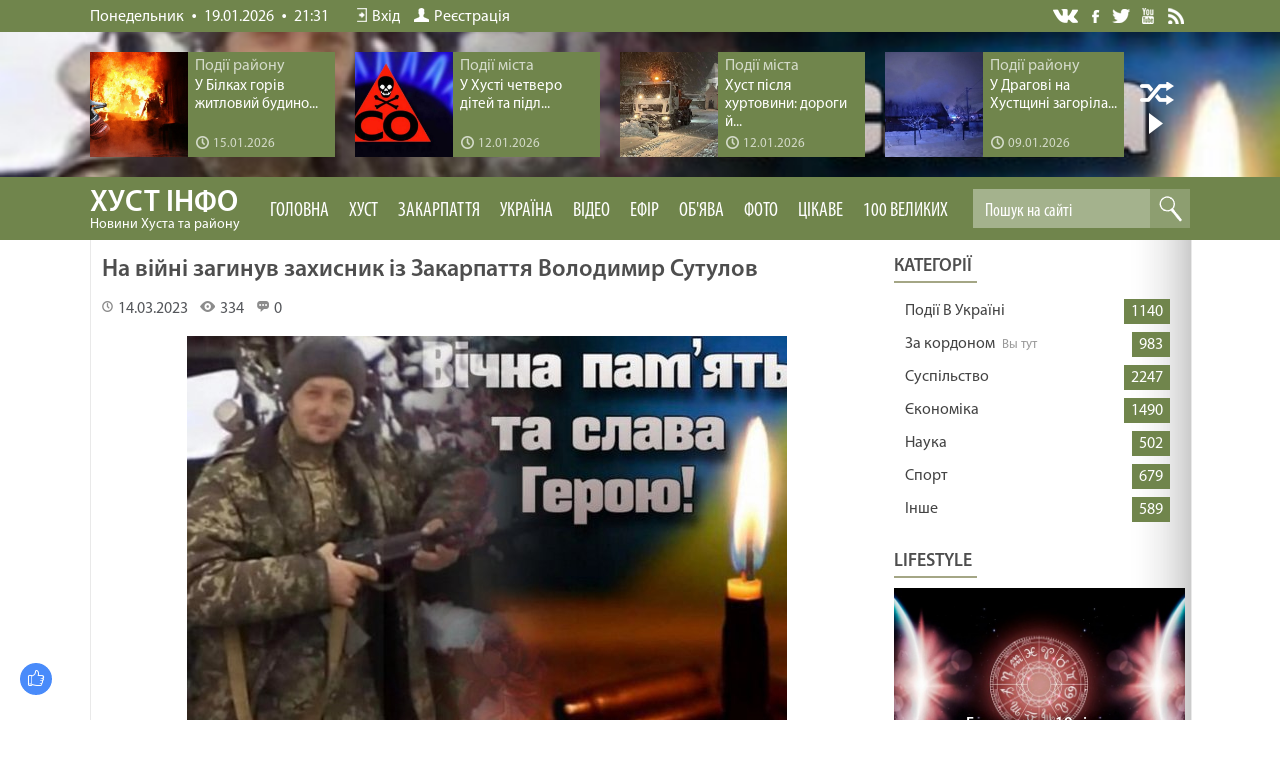

--- FILE ---
content_type: text/html; charset=UTF-8
request_url: https://khustinfo.com/blog/na_vijni_zaginuv_zakhisnik_iz_zakarpattja_volodimir_sutulov/2023-03-14-5566
body_size: 18270
content:
<!DOCTYPE html>
<html>
<head>
<meta charset="utf-8" />
<title>На війні загинув захисник із Закарпаття Володимир Сутулов | Новини Хуста, Закарпаття, України та світу</title>
<meta name="description" content="Сумна звістка з фронту днями сколихнула Сваляву." />
<meta name="keywords" content="новини України, новини в світі, новини Россії, новини" />
<link rel="canonical" href="https://khustinfo.com/blog/na_vijni_zaginuv_zakhisnik_iz_zakarpattja_volodimir_sutulov/2023-03-14-5566" />
<link rel="image_src" href="https://khustinfo.com/_bl/55/28288594.jpg" />
 <link rel="preload" as="image" href="https://khustinfo.com/_bl/55/28288594.jpg" /> 
 <meta property="og:type" content="article" />
 <meta property="og:url" content="https://khustinfo.com/blog/na_vijni_zaginuv_zakhisnik_iz_zakarpattja_volodimir_sutulov/2023-03-14-5566" />
 <meta property="og:title" content="На війні загинув захисник із Закарпаття Володимир Сутулов" />
 <meta property="og:description" content="" />
 <meta property="og:image" content="https://khustinfo.com/_bl/55/28288594.jpg" />
 <meta property="og:site_name" content="khustinfo">
<meta https-equiv="X-UA-Compatible" content="IE=edge" />
<meta name="viewport" content="width=device-width, initial-scale=1.0" />
<link rel="stylesheet" href="/css/style.css?v=1974" />
<meta name="referrer" content="always">
 
<!-- Global site tag (gtag.js) - Google Analytics -->
<script async src="https://www.googletagmanager.com/gtag/js?id=UA-65759590-9"></script>
<script>
 window.dataLayer = window.dataLayer || [];
 function gtag(){dataLayer.push(arguments);}
 gtag('js', new Date());

 gtag('config', 'UA-65759590-9');
</script> 

<script async src="https://pagead2.googlesyndication.com/pagead/js/adsbygoogle.js?client=ca-pub-8269946166723809"
 crossorigin="anonymous"></script> 
 

	<link rel="stylesheet" href="/.s/src/base.min.css" />
	<link rel="stylesheet" href="/.s/src/layer7.min.css" />

	<script src="/.s/src/jquery-1.12.4.min.js"></script>
	
	<script src="/.s/src/uwnd.min.js"></script>
	<link rel="stylesheet" href="/.s/src/ulightbox/ulightbox.min.css" />
	<link rel="stylesheet" href="/.s/src/socCom.min.css" />
	<link rel="stylesheet" href="/.s/src/social.css" />
	<script src="/.s/src/ulightbox/ulightbox.min.js"></script>
	<script src="/.s/src/socCom.min.js"></script>
	<script src="//sys000.ucoz.net/cgi/uutils.fcg?a=soc_comment_get_data&site=2khustinfo"></script>
	<script>
/* --- UCOZ-JS-DATA --- */
window.uCoz = {"language":"uk","layerType":7,"site":{"domain":"khustinfo.com","host":"khustinfo.at.ua","id":"2khustinfo"},"module":"blog","ssid":"505221745731745534144","sign":{"3238":"Опції","210178":"Зауваження","10075":"Обов'язкові для вибору","7254":"Змінити розмір","7287":"Перейти на сторінку з фотографією.","5458":"Уперед","3125":"Закрити","7252":"Попередній","7253":"Розпочати слайдшоу","5255":"Помічник","7251":"Запитаний контент не може бути завантажений<br/>Будь ласка, спробуйте пізніше."},"country":"US","uLightboxType":1};
/* --- UCOZ-JS-CODE --- */

		function eRateEntry(select, id, a = 65, mod = 'blog', mark = +select.value, path = '', ajax, soc) {
			if (mod == 'shop') { path = `/${ id }/edit`; ajax = 2; }
			( !!select ? confirm(select.selectedOptions[0].textContent.trim() + '?') : true )
			&& _uPostForm('', { type:'POST', url:'/' + mod + path, data:{ a, id, mark, mod, ajax, ...soc } });
		}

		function updateRateControls(id, newRate) {
			let entryItem = self['entryID' + id] || self['comEnt' + id];
			let rateWrapper = entryItem.querySelector('.u-rate-wrapper');
			if (rateWrapper && newRate) rateWrapper.innerHTML = newRate;
			if (entryItem) entryItem.querySelectorAll('.u-rate-btn').forEach(btn => btn.remove())
		}
 function uSocialLogin(t) {
			var params = {"google":{"height":600,"width":700},"facebook":{"height":520,"width":950}};
			var ref = escape(location.protocol + '//' + ('khustinfo.com' || location.hostname) + location.pathname + ((location.hash ? ( location.search ? location.search + '&' : '?' ) + 'rnd=' + Date.now() + location.hash : ( location.search || '' ))));
			window.open('/'+t+'?ref='+ref,'conwin','width='+params[t].width+',height='+params[t].height+',status=1,resizable=1,left='+parseInt((screen.availWidth/2)-(params[t].width/2))+',top='+parseInt((screen.availHeight/2)-(params[t].height/2)-20)+'screenX='+parseInt((screen.availWidth/2)-(params[t].width/2))+',screenY='+parseInt((screen.availHeight/2)-(params[t].height/2)-20));
			return false;
		}
		function TelegramAuth(user){
			user['a'] = 9; user['m'] = 'telegram';
			_uPostForm('', {type: 'POST', url: '/index/sub', data: user});
		}
function loginPopupForm(params = {}) { new _uWnd('LF', ' ', -250, -100, { closeonesc:1, resize:1 }, { url:'/index/40' + (params.urlParams ? '?'+params.urlParams : '') }) }
/* --- UCOZ-JS-END --- */
</script>

	<style>.UhideBlock{display:none; }</style>
	<script type="text/javascript">new Image().src = "//counter.yadro.ru/hit;noadsru?r"+escape(document.referrer)+(screen&&";s"+screen.width+"*"+screen.height+"*"+(screen.colorDepth||screen.pixelDepth))+";u"+escape(document.URL)+";"+Date.now();</script>
</head>
<body>

<!--U1AHEADER1Z--><header>
<div class="top">
<div class="wrapper">

 <div class="top-info"><span>Понедельник</span> <i></i> <span>19.01.2026</span> <i></i> 21:31</div>

 <div class="top-links">

 <a href="/index/1"><i class="top-links-auth"></i>Вхід</a>
 <a href="/register"><i class="top-links-reg"></i>Реєстрація</a>

 </div>
 
<div class="top-soc">
<a href="" class="soc-vk" title="Мы в Вконтакте" target="_blank">VK</a>
<a href="https://www.facebook.com/khustinfo/" class="soc-fb" title="Мы на Фейсбуке" target="_blank">Facebook</a>
<a href="https://twitter.com/khustinfo" class="soc-twitter" title="Мы в Твиттере" target="_blank">Twitter</a>
<a href="https://www.youtube.com/channel/UCJi5-v0BLEkFqizQg7rQJGQ/featured" class="soc-youtube" title="Мы на Ютюбе" target="_blank">YouTube</a>
<a href="/news/rss" class="soc-rss" title="Лента сайта" target="_blank">Лента</a>
</div>

</div>
</div>

 
<div class="rnd-news-all">
<div class="rnd-news-wrapper"> 
 <div class="slide-list">
 <div class="slide-wrap">
 <div class="slide-item">  <div class="rnd-news">  <div class="rnd-news-image"><a href="https://khustinfo.com/news/u_bilkakh_goriv_zhitlovij_budinok/2026-01-15-5449"><img src="https://khustinfo.com/_nw/54/04705130.jpg"></a></div>  <div class="rnd-news-info">  <div class="rnd-news-cat">Події району</div>  <div class="rnd-news-title"><a href="https://khustinfo.com/news/u_bilkakh_goriv_zhitlovij_budinok/2026-01-15-5449">У Білках горів житловий будино...</a></div>  <div class="rnd-news-time" title="Добавили 15.01.2026 в 18:47"><i></i>15.01.2026</div>  </div> </div>  </div><div class="slide-item">  <div class="rnd-news">  <div class="rnd-news-image"><a href="https://khustinfo.com/news/u_khusti_chetvero_ditej_ta_pidlitkiv_otrujilisja_chadnim_gazom_shho_vidomo_pro_jikhnij_stan/2026-01-12-5448"><img src="https://khustinfo.com/_nw/54/02432462.jpg"></a></div>  <div class="rnd-news-info">  <div class="rnd-news-cat">Події міста</div>  <div class="rnd-news-title"><a href="https://khustinfo.com/news/u_khusti_chetvero_ditej_ta_pidlitkiv_otrujilisja_chadnim_gazom_shho_vidomo_pro_jikhnij_stan/2026-01-12-5448">​У Хусті четверо дітей та підл...</a></div>  <div class="rnd-news-time" title="Добавили 12.01.2026 в 16:33"><i></i>12.01.2026</div>  </div> </div>  </div><div class="slide-item">  <div class="rnd-news">  <div class="rnd-news-image"><a href="https://khustinfo.com/news/khust_pislja_khurtovini_dorogi_j_trotuari_rozchishhajut_cilodobovo/2026-01-12-5447"><img src="https://khustinfo.com/_nw/54/35046962.jpg"></a></div>  <div class="rnd-news-info">  <div class="rnd-news-cat">Події міста</div>  <div class="rnd-news-title"><a href="https://khustinfo.com/news/khust_pislja_khurtovini_dorogi_j_trotuari_rozchishhajut_cilodobovo/2026-01-12-5447">Хуст після хуртовини: дороги й...</a></div>  <div class="rnd-news-time" title="Добавили 12.01.2026 в 16:30"><i></i>12.01.2026</div>  </div> </div>  </div><div class="slide-item">  <div class="rnd-news">  <div class="rnd-news-image"><a href="https://khustinfo.com/news/u_dragovi_na_khustshhini_zagorilasja_gospodarska_sporuda_pozhezhu_likviduvali_za_piv_godini/2026-01-09-5446"><img src="https://khustinfo.com/_nw/54/63550979.jpg"></a></div>  <div class="rnd-news-info">  <div class="rnd-news-cat">Події району</div>  <div class="rnd-news-title"><a href="https://khustinfo.com/news/u_dragovi_na_khustshhini_zagorilasja_gospodarska_sporuda_pozhezhu_likviduvali_za_piv_godini/2026-01-09-5446">У Драгові на Хустщині загоріла...</a></div>  <div class="rnd-news-time" title="Добавили 09.01.2026 в 21:01"><i></i>09.01.2026</div>  </div> </div>  </div><div class="slide-item">  <div class="rnd-news">  <div class="rnd-news-image"><a href="https://khustinfo.com/news/u_khusti_zavdjaki_pilnosti_susida_vdalosja_vrjatuvati_zhitlovi_budinki_vid_pozhezhi/2026-01-02-5445"><img src="https://khustinfo.com/_nw/54/43058260.jpg"></a></div>  <div class="rnd-news-info">  <div class="rnd-news-cat">Події міста</div>  <div class="rnd-news-title"><a href="https://khustinfo.com/news/u_khusti_zavdjaki_pilnosti_susida_vdalosja_vrjatuvati_zhitlovi_budinki_vid_pozhezhi/2026-01-02-5445">У Хусті завдяки пильності сусі...</a></div>  <div class="rnd-news-time" title="Добавили 02.01.2026 в 16:57"><i></i>02.01.2026</div>  </div> </div>  </div><div class="slide-item">  <div class="rnd-news">  <div class="rnd-news-image"><a href="https://khustinfo.com/news/u_khusti_vidznachili_talanovitikh_sportsmeniv_i_dijachiv_kulturi_groshovimi_premijami/2025-12-20-5444"><img src="https://khustinfo.com/_nw/54/68651462.jpg"></a></div>  <div class="rnd-news-info">  <div class="rnd-news-cat">Події міста</div>  <div class="rnd-news-title"><a href="https://khustinfo.com/news/u_khusti_vidznachili_talanovitikh_sportsmeniv_i_dijachiv_kulturi_groshovimi_premijami/2025-12-20-5444">У Хусті відзначили талановитих...</a></div>  <div class="rnd-news-time" title="Добавили 20.12.2025 в 16:27"><i></i>20.12.2025</div>  </div> </div>  </div>
 </div>
 <div class="clear"></div>
 </div> 
 <div name="next" class="navy next-slide"></div>
 <div class="auto play"></div>
</div>
</div>
 
 

<div class="subtop">
 <div class="wrapper"> 
 <div class="wrapper-menu">
 <img class="mobile-menu" src="/images/menu.svg" alt="Menu" onclick="$('.header-menu').toggleClass('open');">
 <a href="/" class="logo">ХУСТ інфо<p>Новини Хуста та району</p></a> 
 
 <div class="header-menu">
<ul>
<li><a href="//khustinfo.com/">Головна</a></li> 

 <li><a class="clink" href="/news/">Хуст</a>
 <ul class="max-menu">
 <li>
 <div class="max-menu-views">
 <div class="top-news-inf">  <div class="top-nf-image"><a href="https://khustinfo.com/news/u_bilkakh_goriv_zhitlovij_budinok/2026-01-15-5449"><img src="https://khustinfo.com/_nw/54/s04705130.jpg"></a></div>  <div class="top-nf-title"><a href="https://khustinfo.com/news/u_bilkakh_goriv_zhitlovij_budinok/2026-01-15-5449"><span>15.01.2026</span> У Білках горів житловий будинок</a></div> </div><div class="top-news-inf">  <div class="top-nf-image"><a href="https://khustinfo.com/news/u_khusti_chetvero_ditej_ta_pidlitkiv_otrujilisja_chadnim_gazom_shho_vidomo_pro_jikhnij_stan/2026-01-12-5448"><img src="https://khustinfo.com/_nw/54/s02432462.jpg"></a></div>  <div class="top-nf-title"><a href="https://khustinfo.com/news/u_khusti_chetvero_ditej_ta_pidlitkiv_otrujilisja_chadnim_gazom_shho_vidomo_pro_jikhnij_stan/2026-01-12-5448"><span>12.01.2026</span> ​У Хусті четверо дітей та підлітків отруїлися чадним газом: що відомо про їхній стан</a></div> </div><div class="top-news-inf">  <div class="top-nf-image"><a href="https://khustinfo.com/news/khust_pislja_khurtovini_dorogi_j_trotuari_rozchishhajut_cilodobovo/2026-01-12-5447"><img src="https://khustinfo.com/_nw/54/s35046962.jpg"></a></div>  <div class="top-nf-title"><a href="https://khustinfo.com/news/khust_pislja_khurtovini_dorogi_j_trotuari_rozchishhajut_cilodobovo/2026-01-12-5447"><span>12.01.2026</span> Хуст після хуртовини: дороги й тротуари розчищають цілодобово</a></div> </div><div class="top-news-inf">  <div class="top-nf-image"><a href="https://khustinfo.com/news/u_dragovi_na_khustshhini_zagorilasja_gospodarska_sporuda_pozhezhu_likviduvali_za_piv_godini/2026-01-09-5446"><img src="https://khustinfo.com/_nw/54/s63550979.jpg"></a></div>  <div class="top-nf-title"><a href="https://khustinfo.com/news/u_dragovi_na_khustshhini_zagorilasja_gospodarska_sporuda_pozhezhu_likviduvali_za_piv_godini/2026-01-09-5446"><span>09.01.2026</span> У Драгові на Хустщині загорілася господарська споруда: пожежу ліквідували за пів години</a></div> </div>
 </div>
 </li>
 </ul>
</li>

<li><a class="clink" href="/publ">Закарпаття</a>
 <ul class="max-menu">
 <li>
 <div class="max-menu-views">
 <div class="top-news-inf">  <div class="top-nf-image"><a href="https://khustinfo.com/publ/nadzvichajne/na_zakarpatti_policija_rozslidue_napad_sobak_na_turistku_z_dvoma_10_richnimi_donkami/1-1-0-11578"><img src="/_pu/115/84527311.jpg"></a></div>  <div class="top-nf-title"><a href="https://khustinfo.com/publ/nadzvichajne/na_zakarpatti_policija_rozslidue_napad_sobak_na_turistku_z_dvoma_10_richnimi_donkami/1-1-0-11578"><span>15.01.2026</span> На Закарпатті поліція розслідує напад собак на туристку з двома 10-річними доньками</a></div> </div><div class="top-news-inf">  <div class="top-nf-image"><a href="https://khustinfo.com/publ/suspilstvo/ozheledicja_na_zakarpatti_vodijiv_ta_pishokhodiv_zaklikajut_do_oberezhnosti/3-1-0-11577"><img src="/_pu/115/32288556.jpg"></a></div>  <div class="top-nf-title"><a href="https://khustinfo.com/publ/suspilstvo/ozheledicja_na_zakarpatti_vodijiv_ta_pishokhodiv_zaklikajut_do_oberezhnosti/3-1-0-11577"><span>15.01.2026</span> Ожеледиця на Закарпатті: водіїв та пішоходів закликають до обережності</a></div> </div><div class="top-news-inf">  <div class="top-nf-image"><a href="https://khustinfo.com/publ/nadzvichajne/na_zakarpatti_u_centri_kompleksnoji_reabilitaciji_dlja_osib_z_invalidnistju_pomer_7_richnij_khlopec/1-1-0-11576"><img src="/_pu/115/47527506.jpg"></a></div>  <div class="top-nf-title"><a href="https://khustinfo.com/publ/nadzvichajne/na_zakarpatti_u_centri_kompleksnoji_reabilitaciji_dlja_osib_z_invalidnistju_pomer_7_richnij_khlopec/1-1-0-11576"><span>12.01.2026</span> На Закарпатті, у центрі комплексної реабілітації для осіб з інвалідністю, помер 7-річний хлопець</a></div> </div><div class="top-news-inf">  <div class="top-nf-image"><a href="https://khustinfo.com/publ/nadzvichajne/mediki_vrjatuvali_zhinku_v_seli_golubine_na_svaljavshhini_v_jakoji_stavsja_insult/1-1-0-11575"><img src="/_pu/115/71094407.jpg"></a></div>  <div class="top-nf-title"><a href="https://khustinfo.com/publ/nadzvichajne/mediki_vrjatuvali_zhinku_v_seli_golubine_na_svaljavshhini_v_jakoji_stavsja_insult/1-1-0-11575"><span>09.01.2026</span> Медики врятували жінку в селі Голубине на Свалявщині, в якої стався інсульт</a></div> </div>
 </div>
 </li>
 </ul> 
 </li>

<li><a class="clink" href="/blog">Україна</a>
<ul class="max-menu">
 <li>
 <div class="max-menu-views">
 <div class="top-news-inf">  <div class="top-nf-image"><a href="https://khustinfo.com/blog/dvoe_18_richnikh_lizhnikiv_zablukali_pid_chas_katannja_u_karpatakh/2026-01-09-7802"><img src="/_bl/78/02293806.jpg"></a></div>  <div class="top-nf-title"><a href="https://khustinfo.com/blog/dvoe_18_richnikh_lizhnikiv_zablukali_pid_chas_katannja_u_karpatakh/2026-01-09-7802"><span>09.01.2026</span> Двоє 18-річних лижників заблукали під час катання у Карпатах</a></div> </div><div class="top-news-inf">  <div class="top-nf-image"><a href="https://khustinfo.com/blog/u_slovachchini_rozshukujut_zniklogo_46_richnogo_zakarpatcja/2026-01-05-7801"><img src="/_bl/78/12449790.jpg"></a></div>  <div class="top-nf-title"><a href="https://khustinfo.com/blog/u_slovachchini_rozshukujut_zniklogo_46_richnogo_zakarpatcja/2026-01-05-7801"><span>05.01.2026</span> У Словаччині розшукують зниклого 46-річного закарпатця</a></div> </div><div class="top-news-inf">  <div class="top-nf-image"><a href="https://khustinfo.com/blog/moroz_i_snig_poshuki_ukrajincja_jakij_zablukav_u_rumunskikh_gorakh_timchasovo_prizupineni/2025-11-12-7800"><img src="/_bl/78/86040026.jpg"></a></div>  <div class="top-nf-title"><a href="https://khustinfo.com/blog/moroz_i_snig_poshuki_ukrajincja_jakij_zablukav_u_rumunskikh_gorakh_timchasovo_prizupineni/2025-11-12-7800"><span>12.11.2025</span> Мороз і сніг: Пошуки українця, який заблукав у румунських горах, тимчасово призупинені</a></div> </div><div class="top-news-inf">  <div class="top-nf-image"><a href="https://khustinfo.com/blog/shhe_na_dvokh_lokacijakh_u_karpatakh_rozdilili_zemlju_pid_vitrjaki/2025-11-03-7799"><img src="/_bl/77/62673272.jpg"></a></div>  <div class="top-nf-title"><a href="https://khustinfo.com/blog/shhe_na_dvokh_lokacijakh_u_karpatakh_rozdilili_zemlju_pid_vitrjaki/2025-11-03-7799"><span>03.11.2025</span> Ще на двох локаціях у Карпатах розділили землю під вітряки</a></div> </div>
 </div>
 </li>
 </ul> 
 </li> 
 <li><a href="/video">Відео</a>
 <ul class="max-menu">
 <li>
 <div class="max-menu-views">
 <link type="text/css" rel="StyleSheet" href="/_st/video.css" /><div class="top-news-inf">    <div class="top-nf-title"><a href="/video/vip/13367/youtube_kanali/lipiti_znovu_1510_majtesja_fajno"><span>24.02.2025</span> ЛІПИТИ ЗНОВУ /1510/ Майтеся файно</a></div> </div><div class="top-news-inf">    <div class="top-nf-title"><a href="/video/vip/13366/youtube_kanali/viroshhuvannja_ljudej_1509_majtesja_fajno"><span>24.02.2025</span> ВИРОЩУВАННЯ ЛЮДЕЙ /1509/ Майтеся файно</a></div> </div><div class="top-news-inf">    <div class="top-nf-title"><a href="/video/vip/13365/youtube_kanali/biblija_zminjue_1508_majtesja_fajno"><span>24.02.2025</span> БІБЛІЯ ЗМІНЮЄ /1508/ Майтеся файно</a></div> </div><div class="top-news-inf">    <div class="top-nf-title"><a href="/video/vip/13364/youtube_kanali/zadovolena_cikavist_1507_majtesja_fajno"><span>24.02.2025</span> ЗАДОВОЛЕНА ЦІКАВІСТЬ /1507/ Майтеся файно</a></div> </div>
 </div>
 </li>
 </ul> 
 </li> 


 <li><a href="//khustinfo.com/video/vic/prjamij_efir">Ефір</a></li> 
 <li><a href="//khustinfo.com/board/">Об'ява</a></li>

 <li><a href="//khustinfo.com/photo/">Фото</a>
 <ul class="max-menu">
 <li>
 <div class="max-menu-views">
 <div class="top-news-inf">    <div class="top-nf-title"><a href=""><span>29.11.2020</span> </a></div> </div><div class="top-news-inf">    <div class="top-nf-title"><a href=""><span>21.05.2019</span> </a></div> </div><div class="top-news-inf">    <div class="top-nf-title"><a href=""><span>17.04.2019</span> </a></div> </div><div class="top-news-inf">    <div class="top-nf-title"><a href=""><span>17.04.2019</span> </a></div> </div>
 </div>
 </li>
 </ul> 
 </li> 
 <!-- Выпадающее меню -->
 <li class="common-menu"><a class="clink" href="//khustinfo.com/lifestyle/">Цікаве</a>
 <ul> 
 <!-- Суб меню -->
 <li><a href="//khustinfo.com/lifestyle/poradi/9">Поради</a>
 <ul>
 <li><a href="//khustinfo.com/lifestyle/poradi/dim/18">Дім</a></li> 
 <li><a href="//khustinfo.com/lifestyle/poradi/sim_ja/19">Сім’я</a></li> 
 <li><a href="//khustinfo.com/lifestyle/poradi/zdorov_ja/20">Здоров’я</a></li>
 <li><a href="//khustinfo.com/lifestyle/poradi/krasa/21">Краса</a></li> 
 <li><a href="//khustinfo.com/lifestyle/poradi/moda/22">Мода</a></li> 
 <li><a href="//khustinfo.com/lifestyle/poradi/vidpochinok/23">Відпочинок</a></li>
 <li><a href="//khustinfo.com/lifestyle/poradi/biznes/24">Бізнес</a></li>
 <li><a href="//khustinfo.com/lifestyle/poradi/tekhno/25">Техно</a></li> 
 <li><a href="//khustinfo.com/lifestyle/poradi/dacha/26">Дача</a></li> 
 <li><a href="//khustinfo.com/lifestyle/poradi/inshe/27">інше</a></li> 
 </ul>
 </li> 
 <!-- Суб меню -->
 <li><a href="//khustinfo.com/lifestyle/kulinarija/42">Кулінарія</a>
 <ul>
 <li><a href="//khustinfo.com/lifestyle/kulinarija/pershi_stravi/43">Перші страви</a></li> 
 <li><a href="//khustinfo.com/lifestyle/kulinarija/drugi_stravi/44">Другі страви</a></li> 
 <li><a href="//khustinfo.com/lifestyle/kulinarija/zakuski/45">Закуски</a></li>
 <li><a href="//khustinfo.com/lifestyle/kulinarija/deserti/46">Десерти</a></li> 
 <li><a href="//khustinfo.com/lifestyle/kulinarija/napoji/47">Напої</a></li> 
 </ul>
 </li> 
 <!-- Суб меню -->
 <li><a href="//khustinfo.com/lifestyle/goroskop/14">Гороскоп</a>
 <ul>
 <li><a href="//khustinfo.com/lifestyle/goroskop/goroskop_na_den/15">На день</a></li> 
 <li><a href="//khustinfo.com/lifestyle/goroskop/goroskop_na_tizhden/16">На тиждень</a></li> 
 <li><a href="//khustinfo.com/lifestyle/goroskop/erotichnij_goroskop/17">Еротичний</a></li> 
 </ul>
 </li> 
 <!-- Суб меню -->
 <li><a href="//khustinfo.com/lifestyle/kurs_valjut/31">Гроші</a>
 <ul>
 <li><a href="//khustinfo.com/lifestyle/kurs_valjut/kurs_valjut_na_sogodni/32">Курс валют</a></li> 
 <li><a href="//khustinfo.com/lifestyle/kurs_valjut/groshi/33">Все про гроші</a></li> 
 </ul>
 </li> 
 <!-- Суб меню -->
 <li><a href="//khustinfo.com/lifestyle/den_angela/28">День ангела</a>
 <ul>
 <li><a href="//khustinfo.com/lifestyle/den_angela/den_angela_na_sogodni/29">Привітання</a></li> 
 <li><a href="//khustinfo.com/lifestyle/den_angela/jakij_sogodni_den/30">Св’ято сьогодні</a></li> 
 </ul>
 </li>
 
 <!-- Суб меню -->
 <li><a href="//khustinfo.com/lifestyle/dukhovnist/39">Духовність</a><ul> 
 <li><a href="//khustinfo.com/lifestyle/dukhovnist/zhitija_svjatikh/40">Житія святих</a></li> 
 </ul>
</li> 
 
 <li><a href="//khustinfo.com/lifestyle/pogoda/12">Погода</a></li> 
 <li><a href="/video">Нове відео</a></li>
 
 <!-- Суб меню -->
 <li><a href="//khustinfo.com/lifestyle/">Різне</a><ul>
 <li><a href="//khustinfo.com/lifestyle/rizne/cikavo_znati/54">Цікаво знати</a></li> 
 <li><a href="//khustinfo.com/lifestyle/den_angela/den_angela_na_sogodni/36">Анекдоти</a></li> 
 <li><a href="//khustinfo.com/lifestyle/den_angela/jakij_sogodni_den/35">Різне</a></li> 
 </ul>
</li>

</ul>

<li class="common-menu"><a href="https://khustinfo.com/lifestyle/100_velikikh/48">100 Великих</a>
 <ul> 
 <!-- Суб меню -->
 <li><a href="//khustinfo.com/lifestyle/100_velikikh/100_velikikh_avantjuristiv/49">Авантюристів</a></li>
 <li><a href="//khustinfo.com/lifestyle/100_velikikh/100_velikikh_avantjuristiv/50">Авіакатастроф</a></li>
 <li><a href="//khustinfo.com/lifestyle/100_velikikh/100_velikikh_admiraliv/51">Адміралів</a></li>
 <li><a href="//khustinfo.com/lifestyle/100_velikikh/100_velikikh_akterov/52">Акторів</a></li> 
 <li><a href="//khustinfo.com/lifestyle/100_velikikh/100_velikikh_aristokrativ/53">Аристократів</a></li> 
 <li><a href="//khustinfo.com/lifestyle/100_velikikh/100_velikikh_arkheologichnikh_vidkrittiv/55">Археологічних відкриттів</a></li>
 <li><a href="//khustinfo.com/lifestyle/100_velikikh/100_velikikh_arkhitektoriv/56">Архітекторів</a></li> 
 <li><a href="//khustinfo.com/lifestyle/100_velikikh/100_velikikh_afer/57">Афер</a></li>
 <li><a href="//khustinfo.com/lifestyle/100_velikikh/100_velikikh_biblijnikh_personazhiv/58">Біблійних персонажів</a></li>
 <li><a href="//khustinfo.com/lifestyle/100_velikikh/100_velikikh_biblijnikh_personazhiv/59">Битв</a></li> 
</div> 
 
 <div class="search">
<div class="search-view">
<form onsubmit="this.sfSbm.disabled=true" method="get" style="margin:0" action="/search/">
<input type="text" placeholder="Пошук на сайті" name="q" maxlength="50" size="20" class="queryField" />
<input type="submit" class="searchSbmFl" name="sfSbm" value="Знайти" />
</form>
</div>
</div>

</div>
</div>
</div>
 
  
 
<div class="headerbg">
 
<div class="headerbg-full"><img src="/_bl/55/28288594.jpg"></div>

 </div>
 
 

</header>

<!--/U1AHEADER1Z-->

<div class="clr"></div>


<div class="main">
 <div class="wrapper">
 <div class="contentbg">

<div class="content">
<script type="text/javascript" src="//khustinfo.com/rtr/3"></script>
 <h1 class="news-full-title">На війні загинув захисник із Закарпаття Володимир Сутулов</h1>
 
 <div class="news-full-detals">
 <div class="news-full-author">
 <a href="javascript:;" rel="nofollow" onclick="window.open('/index/8-18', 'up18', 'scrollbars=1,top=0,left=0,resizable=1,width=700,height=375'); return false;$"><div class=""></div><span class=""></span></a>
 </div>
 
 <div class="news-stat-date" title="Добавлено 14.03.2023 в 14:16"><i></i>14.03.2023</div>
 <div class="news-stat-reads"><i></i>334</div>
 <div class="news-stat-com"><i></i>0</div>
 
 </div>
 
<div class="news-full-info">
 <div style="text-align: center;"><!--IMG1--><img style="margin:0;padding:0;border:0;" src="/_bl/55/28288594.jpg" align="" /><!--IMG1--></div>
Сумна звістка з фронту днями сколихнула Сваляву.<br />
<br />
Про загибель мешканця Сваляви Володимира Сутулова повідомив його брат &ndash; Констянтин Сутулов, зазначає видання &laquo;Район.Свалява&raquo;.<br />
<br />
Відомо, що Володимир з перших днів повномасштабної війни пішов добровольцем на фронт.<br />
<br />
Наразі про день поховання говорити зарано, оскільки тіло загиблого героя ще не доставили додому.
 </div>
 
 


 <div class="dopinfmat-2"><div class="dopinfmat-2rating">
		<style type="text/css">
			.u-star-rating-16 { list-style:none; margin:0px; padding:0px; width:80px; height:16px; position:relative; background: url('/.s/t/1322/rating.png') top left repeat-x }
			.u-star-rating-16 li{ padding:0px; margin:0px; float:left }
			.u-star-rating-16 li a { display:block;width:16px;height: 16px;line-height:16px;text-decoration:none;text-indent:-9000px;z-index:20;position:absolute;padding: 0px;overflow:hidden }
			.u-star-rating-16 li a:hover { background: url('/.s/t/1322/rating.png') left center;z-index:2;left:0px;border:none }
			.u-star-rating-16 a.u-one-star { left:0px }
			.u-star-rating-16 a.u-one-star:hover { width:16px }
			.u-star-rating-16 a.u-two-stars { left:16px }
			.u-star-rating-16 a.u-two-stars:hover { width:32px }
			.u-star-rating-16 a.u-three-stars { left:32px }
			.u-star-rating-16 a.u-three-stars:hover { width:48px }
			.u-star-rating-16 a.u-four-stars { left:48px }
			.u-star-rating-16 a.u-four-stars:hover { width:64px }
			.u-star-rating-16 a.u-five-stars { left:64px }
			.u-star-rating-16 a.u-five-stars:hover { width:80px }
			.u-star-rating-16 li.u-current-rating { top:0 !important; left:0 !important;margin:0 !important;padding:0 !important;outline:none;background: url('/.s/t/1322/rating.png') left bottom;position: absolute;height:16px !important;line-height:16px !important;display:block;text-indent:-9000px;z-index:1 }
		</style><script>
			var usrarids = {};
			function ustarrating(id, mark) {
				if (!usrarids[id]) {
					usrarids[id] = 1;
					$(".u-star-li-"+id).hide();
					_uPostForm('', { type:'POST', url:`/blog`, data:{ a:65, id, mark, mod:'blog', ajax:'2' } })
				}
			}
		</script><ul id="uStarRating5566" class="uStarRating5566 u-star-rating-16" title="Рейтинг: 0.0/0">
			<li id="uCurStarRating5566" class="u-current-rating uCurStarRating5566" style="width:0%;"></li><li class="u-star-li-5566"><a href="javascript:;" onclick="ustarrating('5566', 1)" class="u-one-star">1</a></li>
				<li class="u-star-li-5566"><a href="javascript:;" onclick="ustarrating('5566', 2)" class="u-two-stars">2</a></li>
				<li class="u-star-li-5566"><a href="javascript:;" onclick="ustarrating('5566', 3)" class="u-three-stars">3</a></li>
				<li class="u-star-li-5566"><a href="javascript:;" onclick="ustarrating('5566', 4)" class="u-four-stars">4</a></li>
				<li class="u-star-li-5566"><a href="javascript:;" onclick="ustarrating('5566', 5)" class="u-five-stars">5</a></li></ul></div>
</div>

 
 <div class="comments-view">
 
 <script>
				function spages(p, link) {
					!!link && location.assign(atob(link));
				}
			</script>
			<div id="comments"></div>
			<div id="newEntryT"></div>
			<div id="allEntries"></div>
			<div id="newEntryB"></div><script>
			
		Object.assign(uCoz.spam ??= {}, {
			config : {
				scopeID  : 0,
				idPrefix : 'comEnt',
			},
			sign : {
				spam            : 'Спам',
				notSpam         : 'Не спам',
				hidden          : 'Спам-повідомлення приховано.',
				shown           : 'Спам-повідомлення показано.',
				show            : 'Показати',
				hide            : 'Сховати',
				admSpam         : 'Разрешить жалобы',
				admSpamTitle    : 'Разрешить пользователям сайта помечать это сообщение как спам',
				admNotSpam      : 'Это не спам',
				admNotSpamTitle : 'Пометить как не-спам, запретить пользователям жаловаться на это сообщение',
			},
		})
		
		uCoz.spam.moderPanelNotSpamClick = function(elem) {
			var waitImg = $('<img align="absmiddle" src="/.s/img/fr/EmnAjax.gif">');
			var elem = $(elem);
			elem.find('img').hide();
			elem.append(waitImg);
			var messageID = elem.attr('data-message-id');
			var notSpam   = elem.attr('data-not-spam') ? 0 : 1; // invert - 'data-not-spam' should contain CURRENT 'notspam' status!

			$.post('/index/', {
				a          : 101,
				scope_id   : uCoz.spam.config.scopeID,
				message_id : messageID,
				not_spam   : notSpam
			}).then(function(response) {
				waitImg.remove();
				elem.find('img').show();
				if (response.error) {
					alert(response.error);
					return;
				}
				if (response.status == 'admin_message_not_spam') {
					elem.attr('data-not-spam', true).find('img').attr('src', '/.s/img/spamfilter/notspam-active.gif');
					$('#del-as-spam-' + messageID).hide();
				} else {
					elem.removeAttr('data-not-spam').find('img').attr('src', '/.s/img/spamfilter/notspam.gif');
					$('#del-as-spam-' + messageID).show();
				}
				//console.log(response);
			});

			return false;
		};

		uCoz.spam.report = function(scopeID, messageID, notSpam, callback, context) {
			return $.post('/index/', {
				a: 101,
				scope_id   : scopeID,
				message_id : messageID,
				not_spam   : notSpam
			}).then(function(response) {
				if (callback) {
					callback.call(context || window, response, context);
				} else {
					window.console && console.log && console.log('uCoz.spam.report: message #' + messageID, response);
				}
			});
		};

		uCoz.spam.reportDOM = function(event) {
			if (event.preventDefault ) event.preventDefault();
			var elem      = $(this);
			if (elem.hasClass('spam-report-working') ) return false;
			var scopeID   = uCoz.spam.config.scopeID;
			var messageID = elem.attr('data-message-id');
			var notSpam   = elem.attr('data-not-spam');
			var target    = elem.parents('.report-spam-target').eq(0);
			var height    = target.outerHeight(true);
			var margin    = target.css('margin-left');
			elem.html('<img src="/.s/img/wd/1/ajaxs.gif">').addClass('report-spam-working');

			uCoz.spam.report(scopeID, messageID, notSpam, function(response, context) {
				context.elem.text('').removeClass('report-spam-working');
				window.console && console.log && console.log(response); // DEBUG
				response.warning && window.console && console.warn && console.warn( 'uCoz.spam.report: warning: ' + response.warning, response );
				if (response.warning && !response.status) {
					// non-critical warnings, may occur if user reloads cached page:
					if (response.warning == 'already_reported' ) response.status = 'message_spam';
					if (response.warning == 'not_reported'     ) response.status = 'message_not_spam';
				}
				if (response.error) {
					context.target.html('<div style="height: ' + context.height + 'px; line-height: ' + context.height + 'px; color: red; font-weight: bold; text-align: center;">' + response.error + '</div>');
				} else if (response.status) {
					if (response.status == 'message_spam') {
						context.elem.text(uCoz.spam.sign.notSpam).attr('data-not-spam', '1');
						var toggle = $('#report-spam-toggle-wrapper-' + response.message_id);
						if (toggle.length) {
							toggle.find('.report-spam-toggle-text').text(uCoz.spam.sign.hidden);
							toggle.find('.report-spam-toggle-button').text(uCoz.spam.sign.show);
						} else {
							toggle = $('<div id="report-spam-toggle-wrapper-' + response.message_id + '" class="report-spam-toggle-wrapper" style="' + (context.margin ? 'margin-left: ' + context.margin : '') + '"><span class="report-spam-toggle-text">' + uCoz.spam.sign.hidden + '</span> <a class="report-spam-toggle-button" data-target="#' + uCoz.spam.config.idPrefix + response.message_id + '" href="javascript:;">' + uCoz.spam.sign.show + '</a></div>').hide().insertBefore(context.target);
							uCoz.spam.handleDOM(toggle);
						}
						context.target.addClass('report-spam-hidden').fadeOut('fast', function() {
							toggle.fadeIn('fast');
						});
					} else if (response.status == 'message_not_spam') {
						context.elem.text(uCoz.spam.sign.spam).attr('data-not-spam', '0');
						$('#report-spam-toggle-wrapper-' + response.message_id).fadeOut('fast');
						$('#' + uCoz.spam.config.idPrefix + response.message_id).removeClass('report-spam-hidden').show();
					} else if (response.status == 'admin_message_not_spam') {
						elem.text(uCoz.spam.sign.admSpam).attr('title', uCoz.spam.sign.admSpamTitle).attr('data-not-spam', '0');
					} else if (response.status == 'admin_message_spam') {
						elem.text(uCoz.spam.sign.admNotSpam).attr('title', uCoz.spam.sign.admNotSpamTitle).attr('data-not-spam', '1');
					} else {
						alert('uCoz.spam.report: unknown status: ' + response.status);
					}
				} else {
					context.target.remove(); // no status returned by the server - remove message (from DOM).
				}
			}, { elem: elem, target: target, height: height, margin: margin });

			return false;
		};

		uCoz.spam.handleDOM = function(within) {
			within = $(within || 'body');
			within.find('.report-spam-wrap').each(function() {
				var elem = $(this);
				elem.parent().prepend(elem);
			});
			within.find('.report-spam-toggle-button').not('.report-spam-handled').click(function(event) {
				if (event.preventDefault ) event.preventDefault();
				var elem    = $(this);
				var wrapper = elem.parents('.report-spam-toggle-wrapper');
				var text    = wrapper.find('.report-spam-toggle-text');
				var target  = elem.attr('data-target');
				target      = $(target);
				target.slideToggle('fast', function() {
					if (target.is(':visible')) {
						wrapper.addClass('report-spam-toggle-shown');
						text.text(uCoz.spam.sign.shown);
						elem.text(uCoz.spam.sign.hide);
					} else {
						wrapper.removeClass('report-spam-toggle-shown');
						text.text(uCoz.spam.sign.hidden);
						elem.text(uCoz.spam.sign.show);
					}
				});
				return false;
			}).addClass('report-spam-handled');
			within.find('.report-spam-remove').not('.report-spam-handled').click(function(event) {
				if (event.preventDefault ) event.preventDefault();
				var messageID = $(this).attr('data-message-id');
				del_item(messageID, 1);
				return false;
			}).addClass('report-spam-handled');
			within.find('.report-spam-btn').not('.report-spam-handled').click(uCoz.spam.reportDOM).addClass('report-spam-handled');
			window.console && console.log && console.log('uCoz.spam.handleDOM: done.');
			try { if (uCoz.manageCommentControls) { uCoz.manageCommentControls() } } catch(e) { window.console && console.log && console.log('manageCommentControls: fail.'); }

			return this;
		};
	
			uCoz.spam.handleDOM();
		</script>
			<script>
				(function() {
					'use strict';
					var commentID = ( /comEnt(\d+)/.exec(location.hash) || {} )[1];
					if (!commentID) {
						return window.console && console.info && console.info('comments, goto page', 'no comment id');
					}
					var selector = '#comEnt' + commentID;
					var target = $(selector);
					if (target.length) {
						$('html, body').animate({
							scrollTop: ( target.eq(0).offset() || { top: 0 } ).top
						}, 'fast');
						return window.console && console.info && console.info('comments, goto page', 'found element', selector);
					}
					$.get('/index/802', {
						id: commentID
					}).then(function(response) {
						if (!response.page) {
							return window.console && console.warn && console.warn('comments, goto page', 'no page within response', response);
						}
						spages(response.page);
						setTimeout(function() {
							target = $(selector);
							if (!target.length) {
								return window.console && console.warn && console.warn('comments, goto page', 'comment element not found', selector);
							}
							$('html, body').animate({
								scrollTop: ( target.eq(0).offset() || { top: 0 } ).top
							}, 'fast');
							return window.console && console.info && console.info('comments, goto page', 'scrolling to', selector);
						}, 500);
					}, function(response) {
						return window.console && console.error && console.error('comments, goto page', response.responseJSON);
					});
				})();
			</script>
		
 <div class="comments-selector"></div>
<form name="socail_details" id="socail_details" onsubmit="return false;">
						   <input type="hidden" name="social" value="">
						   <input type="hidden" name="data" value="">
						   <input type="hidden" name="id" value="5566">
						   <input type="hidden" name="ssid" value="505221745731745534144">
					   </form><div id="postFormContent" class="">
		<form method="post" name="addform" id="acform" action="/index/" onsubmit="return addcom(this)" class="blog-com-add" data-submitter="addcom"><script>
		function _dS(a){var b=a.split(''),c=b.pop();return b.map(function(d){var e=d.charCodeAt(0)-c;return String.fromCharCode(32>e?127-(32-e):e)}).join('')}
		var _y8M = _dS('Botv{z&z vkC(nojjkt(&tgskC(yuy(&|gr{kC(78=9:97677(&5D6');
		function addcom( form, data = {} ) {
			if (document.getElementById('addcBut')) {
				document.getElementById('addcBut').disabled = true;
			} else {
				try { document.addform.submit.disabled = true; } catch(e) {}
			}

			if (document.getElementById('eMessage')) {
				document.getElementById('eMessage').innerHTML = '<span style="color:#999"><img src="/.s/img/ma/m/і2.gif" border="0" align="absmiddle" width="13" height="13"> Йде передача даних...</span>';
			}

			_uPostForm(form, { type:'POST', url:'/index/', data })
			return false
		}
document.write(_y8M);</script>
				<div class="mc-widget">
					<script>
						var socRedirect = location.protocol + '//' + ('khustinfo.com' || location.hostname) + location.pathname + location.search + (location.hash && location.hash != '#' ? '#reloadPage,' + location.hash.substr(1) : '#reloadPage,gotoAddCommentForm' );
						socRedirect = encodeURIComponent(socRedirect);

						try{var providers = {};} catch (e) {}

						function socialRepost(entry_link, message) {
							console.log('Check witch Social network is connected.');

							var soc_type = jQuery("form#acform input[name='soc_type']").val();
							switch (parseInt(soc_type)) {
							case 101:
								console.log('101');
								var newWin = window.open('https://vk.com/share.php?url='+entry_link+'&description='+message+'&noparse=1','window','width=640,height=500,scrollbars=yes,status=yes');
							  break;
							case 102:
								console.log('102');
								var newWin = window.open('https://www.facebook.com/sharer/sharer.php?u='+entry_link+'&description='+encodeURIComponent(message),'window','width=640,height=500,scrollbars=yes,status=yes');
							  break;
							case 103:
								console.log('103');

							  break;
							case 104:
								console.log('104');

							  break;
							case 105:
								console.log('105');

							  break;
							case 106:
								console.log('106');

							  break;
							case 107:
								console.log('107');
								var newWin = window.open('https://twitter.com/intent/tweet?source=webclient&url='+entry_link+'&text='+encodeURIComponent(message)+'&callback=?','window','width=640,height=500,scrollbars=yes,status=yes');
							  break;
							case 108:
								console.log('108');

							  break;
							case 109:
								console.log('109');
								var newWin = window.open('https://plusone.google.com/_/+1/confirm?hl=en&url='+entry_link,'window','width=600,height=610,scrollbars=yes,status=yes');
							  break;
							}
						}

						function updateSocialDetails(type) {
							console.log('updateSocialDetails');
							jQuery.getScript('//sys000.ucoz.net/cgi/uutils.fcg?a=soc_comment_get_data&site=2khustinfo&type='+type, function() {
								jQuery("form#socail_details input[name='social']").val(type);
								jQuery("form#socail_details input[name=data]").val(data[type]);
								jQuery("form#acform input[name=data]").val(data[type]);
								_uPostForm('socail_details',{type:'POST',url:'/index/778', data:{'m':'1', 'vi_commID': '', 'catPath': ''}});
							});
						}

						function logoutSocial() {
							console.log('delete cookie');
							delete_msg_cookie();
							jQuery.getScript('//sys000.ucoz.net/cgi/uutils.fcg?a=soc_comment_clear_data&site=2khustinfo', function(){window.location.reload();});
						}

						function utf8_to_b64( str) {
							return window.btoa(encodeURIComponent( escape( str )));
						}

						function b64_to_utf8( str) {
							return unescape(decodeURIComponent(window.atob( str )));
						}

						function getCookie(c_name) {
							var c_value = " " + document.cookie;
							var c_start = c_value.indexOf(" " + c_name + "=");
							if (c_start == -1) {
								c_value = null;
							} else {
								c_start = c_value.indexOf("=", c_start) + 1;
								var c_end = c_value.indexOf(";", c_start);
								if (c_end == -1) {
									c_end = c_value.length;
								}
								c_value = unescape(c_value.substring(c_start,c_end));
							}
							return c_value;
						}

						var delete_msg_cookie = function() {
							console.log('delete_msg_cookie');
							document.cookie = 'msg=;expires=Thu, 01 Jan 1970 00:00:01 GMT;';
						};

						function preSaveMessage() {
							var msg = jQuery("form#acform textarea").val();
							if (msg.length > 0) {
								document.cookie = "msg="+utf8_to_b64(msg)+";"; //path="+window.location.href+";
							}
						}

						function googleAuthHandler(social) {
							if (!social) return
							if (!social.enabled || !social.handler) return

							social.window = window.open(social.url, '_blank', 'width=600,height=610');
							social.intervalId = setInterval(function(social) {
								if (social.window.closed) {
									clearInterval(social.intervalId)
									self.location.reload()
								}
							}, 1000, social)
						}

						

						(function(jq) {
							jq(document).ready(function() {
								
																
								jQuery(".uf-tooltip a.uf-tt-exit").attr('href','/index/10');
								console.log('ready - update details');
								console.log('scurrent', window.scurrent);
								if (typeof(window.scurrent) != 'undefined' && scurrent > 0 && data[scurrent]) {
									jQuery("#postFormContent").html('<div style="width:100%;text-align:center;padding-top:50px;"><img alt="" src="/.s/img/ma/m/i3.gif" border="0" width="220" height="19" /></div>');

									jQuery("form#socail_details input[name=social]").val(scurrent);
									jQuery("form#socail_details input[name=data]").val(data[scurrent]);
									updateSocialDetails(scurrent);
								}
								jQuery('a#js-ucf-start').on('click', function(event) {
									event.preventDefault();
									if (scurrent == 0) {
										window.open("//sys000.ucoz.net/cgi/uutils.fcg?a=soc_comment_auth",'SocialLoginWnd','width=500,height=350,resizable=yes,titlebar=yes');
									}
								});

								jQuery('#acform a.login-with').on('click', function(event) {
									event.preventDefault();
									let social = providers[ this.dataset.social ];

									if (typeof(social) != 'undefined' && social.enabled == 1) {
										if (social.handler) {
											social.handler(social);
										} else {
											// unetLoginWnd
											let newWin = window.open(social.url, "_blank", 'width=600,height=610,scrollbars=yes,status=yes');
										}
									}
								});
							});
						})(jQuery);
					</script>
				</div>
<div class="auth-form-bottom">
<div class="title-other"><h6>Залиш коментар</h6></div>
<div class="auth-fb-social"><a href="javascript:;" onclick="window.open('https://login.uid.me/?site=2khustinfo&d=khustinfo.com&ref='+escape(location.protocol + '//' + ('khustinfo.com' || location.hostname) + location.pathname + ((location.hash ? ( location.search ? location.search + '&' : '?' ) + 'rnd=' + Date.now() + location.hash : ( location.search || '' )))),'uidLoginWnd','width=580,height=450,resizable=yes,titlebar=yes');return false;" class="login-with uid" title="Увійти через uID" rel="nofollow"><i></i></a><a href="javascript:;" onclick="return uSocialLogin('facebook');" data-social="facebook" class="login-with facebook" title="Увійти через Facebook" rel="nofollow"><i></i></a><a href="javascript:;" onclick="return uSocialLogin('google');" data-social="google" class="login-with google" title="Увійти через Google" rel="nofollow"><i></i></a><p>Зайдіть на сайт</p></div>
<div class="auth-fb-add">
<div class="auth-noavatar"><img src="/images/none.png" alt="Нема фото"></div>
<div class="auth-fb-text"><textarea placeholder="Залиште ваш коментар..."></textarea></div>
</div>
<button onclick="preSaveMessage(); window.open('/index/800?ref='+window.location.href, 'SocialLoginWnd', 'width=500,height=410,resizable=yes,titlebar=yes');">Опубліковати</button>
</div>
<input type="hidden" name="ssid" value="505221745731745534144" />
				<input type="hidden" name="a"  value="36" />
				<input type="hidden" name="m"  value="1" />
				<input type="hidden" name="id" value="5566" />
				
				<input type="hidden" name="soc_type" id="csoc_type" />
				<input type="hidden" name="data" id="cdata" />
			</form>
		</div>

 
<div class="related-news">
 <div class="title-other"><h6>Схожі новини</h6></div>
 <div style="display:inline-block;padding:20px 0;width:100%;"><script type="text/javascript" src="//khustinfo.com/informer/27"></script></div> 
 
 </div> 
 
 </div>
</div>

<div class="blocks">
<!--U1CLEFTER1Z-->






<!-- <block5> -->

<div class="block">
 <div class="block-title"><h4><!-- <bt> -->Категорії<!-- </bt> --></h4></div>
 <div class="block-content"><!-- <bc> --><table border="0" cellspacing="1" cellpadding="0" width="100%" class="catsTable"><tr>
					<td style="width:100%" class="catsTd" valign="top" id="cid8">
						<a href="/blog/podiji/1-0-8" class="catName">Події В Україні</a>  <span class="catNumData" style="unicode-bidi:embed;">[1140]</span> 
					</td></tr><tr>
					<td style="width:100%" class="catsTd" valign="top" id="cid7">
						<a href="/blog/za_kordonom/1-0-7" class="catNameActive">За кордоном</a>  <span class="catNumData" style="unicode-bidi:embed;">[983]</span> 
					</td></tr><tr>
					<td style="width:100%" class="catsTd" valign="top" id="cid1">
						<a href="/blog/zvezdy/1-0-1" class="catName">Суспільство</a>  <span class="catNumData" style="unicode-bidi:embed;">[2247]</span> 
					</td></tr><tr>
					<td style="width:100%" class="catsTd" valign="top" id="cid2">
						<a href="/blog/pary/1-0-2" class="catName">Єкономіка</a>  <span class="catNumData" style="unicode-bidi:embed;">[1490]</span> 
					</td></tr><tr>
					<td style="width:100%" class="catsTd" valign="top" id="cid5">
						<a href="/blog/nauka/1-0-5" class="catName">Наука</a>  <span class="catNumData" style="unicode-bidi:embed;">[502]</span> 
					</td></tr><tr>
					<td style="width:100%" class="catsTd" valign="top" id="cid6">
						<a href="/blog/sport/1-0-6" class="catName">Спорт</a>  <span class="catNumData" style="unicode-bidi:embed;">[679]</span> 
					</td></tr><tr>
					<td style="width:100%" class="catsTd" valign="top" id="cid4">
						<a href="/blog/drugoe/1-0-4" class="catName">Інше</a>  <span class="catNumData" style="unicode-bidi:embed;">[589]</span> 
					</td></tr></table><!-- </bc> --></div>
</div>

<!-- </block5> -->

<!-- <block4-1> -->
<div class="block">
 <div class="block-title"><h4><!-- <bt> -->Lifestyle<!-- </bt> --></h4></div>
 <div class="block-content"><!-- <bc> --><div class="good-event-full">  <div class="good-event-photo"><a href="https://khustinfo.com/lifestyle/goroskop/goroskop_na_den/goroskop_na_19_sichnja/15-1-0-22695"><img src="/_sf/226/78099479.jpg" alt="Гороскоп на 19 січня"></a></div>  <div class="good-event-info"><a class="clink" href="https://khustinfo.com/lifestyle/goroskop/goroskop_na_den/goroskop_na_19_sichnja/15-1-0-22695">Гороскоп на 19 січня</a>  <div class="news-stat-date" title="Добавлено 19.01.2026 в 18:11"><i></i>19.01.2026</div> </div> </div><div class="good-event">  <div class="good-event-photo"><a href="https://khustinfo.com/lifestyle/den_angela/jakij_sogodni_den/jake_sogodni_svjato_19_sichnja/30-1-0-22694"><img src="/_sf/226/65231256.jpg" alt="Яке сьогодні свято 19 січня"></a></div>  <div class="good-event-info"><a class="clink" href="https://khustinfo.com/lifestyle/den_angela/jakij_sogodni_den/jake_sogodni_svjato_19_sichnja/30-1-0-22694">Яке сьогодні свято 19 січня</a>  <div class="news-stat-date" title="Добавлено 19.01.2026 в 17:33"><i></i>19.01.2026</div> </div> </div><div class="good-event">  <div class="good-event-photo"><a href="https://khustinfo.com/lifestyle/pogoda/zakarpattja/prognoz_pogodi_na_19_sichnja/13-1-0-22693"><img src="/_sf/226/12111547.jpg" alt="Прогноз погоди на 19 січня"></a></div>  <div class="good-event-info"><a class="clink" href="https://khustinfo.com/lifestyle/pogoda/zakarpattja/prognoz_pogodi_na_19_sichnja/13-1-0-22693">Прогноз погоди на 19 січня</a>  <div class="news-stat-date" title="Добавлено 19.01.2026 в 17:28"><i></i>19.01.2026</div> </div> </div><div class="good-event">  <div class="good-event-photo"><a href="https://khustinfo.com/lifestyle/goroskop/goroskop_na_den/goroskop_na_17_sichnja/15-1-0-22692"><img src="/_sf/226/86346107.jpg" alt="Гороскоп на 17 січня"></a></div>  <div class="good-event-info"><a class="clink" href="https://khustinfo.com/lifestyle/goroskop/goroskop_na_den/goroskop_na_17_sichnja/15-1-0-22692">Гороскоп на 17 січня</a>  <div class="news-stat-date" title="Добавлено 17.01.2026 в 10:32"><i></i>17.01.2026</div> </div> </div><div class="good-event">  <div class="good-event-photo"><a href="https://khustinfo.com/lifestyle/den_angela/jakij_sogodni_den/jake_sogodni_svjato_16_sichnja/30-1-0-22691"><img src="/_sf/226/32520956.jpg" alt="Яке сьогодні свято 16 січня"></a></div>  <div class="good-event-info"><a class="clink" href="https://khustinfo.com/lifestyle/den_angela/jakij_sogodni_den/jake_sogodni_svjato_16_sichnja/30-1-0-22691">Яке сьогодні свято 16 січня</a>  <div class="news-stat-date" title="Добавлено 17.01.2026 в 10:30"><i></i>17.01.2026</div> </div> </div><!-- </bc> --></div>
</div>
<!-- </block4> -->


<div style="margin: 0 auto; padding: 0; width: 100%; text-align: center;">
<script type="text/javascript" src="//khustinfo.com/rtr/4"></script>
<script type="text/javascript" src="//khustinfo.com/rtr/9"></script> 
<script type="text/javascript" src="//khustinfo.com/rtr/10"></script>
<script type="text/javascript" src="//khustinfo.com/rtr/1"></script> 
<script type="text/javascript" src="//khustinfo.com/rtr/8"></script> 
</div>

<!-- <block4-1> -->
<div class="block">
 <div class="block-title"><h4><!-- <bt> -->Закарпаття<!-- </bt> --></h4></div>
 <div class="block-content"><!-- <bc> --><div class="good-event-full">  <div class="good-event-photo"><a href="https://khustinfo.com/publ/nadzvichajne/na_mukachivshhini_stalasja_pozhezha_u_privatnomu_budinku_na_ploshhi_220_m2/1-1-0-11574"><img src="/_pu/115/79061934.jpg" alt="На Мукачівщині сталася пожежа у приватному будинку на площі 220 м2"></a></div>  <div class="good-event-info"><a class="clink" href="https://khustinfo.com/publ/nadzvichajne/na_mukachivshhini_stalasja_pozhezha_u_privatnomu_budinku_na_ploshhi_220_m2/1-1-0-11574">На Мукачівщині сталася пожежа у приватному будинку на площі 220 м2</a>  <div class="news-stat-date" title="Добавлено 05.01.2026 в 20:12"><i></i>05.01.2026</div> </div> </div><div class="good-event">  <div class="good-event-photo"><a href="https://khustinfo.com/publ/nadzvichajne/17_richnij_khlopec_zaginuv_pislja_padinnja_z_p_jatogo_poverkhu_v_uzhgorodi/1-1-0-11573"><img src="/_pu/115/18345873.jpg" alt="17-річний хлопець загинув після падіння з п’ятого поверху в Ужгороді"></a></div>  <div class="good-event-info"><a class="clink" href="https://khustinfo.com/publ/nadzvichajne/17_richnij_khlopec_zaginuv_pislja_padinnja_z_p_jatogo_poverkhu_v_uzhgorodi/1-1-0-11573">17-річний хлопець загинув після падіння з п’ятого поверху в Ужгороді</a>  <div class="news-stat-date" title="Добавлено 05.01.2026 в 20:10"><i></i>05.01.2026</div> </div> </div><div class="good-event">  <div class="good-event-photo"><a href="https://khustinfo.com/publ/nadzvichajne/na_rakhivshhini_avto_zletilo_v_kjuvet_postrazhdali_troe_doroslikh/1-1-0-11572"><img src="/_pu/115/64986234.jpg" alt="На Рахівщині авто злетіло в кювет: постраждали троє дорослих"></a></div>  <div class="good-event-info"><a class="clink" href="https://khustinfo.com/publ/nadzvichajne/na_rakhivshhini_avto_zletilo_v_kjuvet_postrazhdali_troe_doroslikh/1-1-0-11572">На Рахівщині авто злетіло в кювет: постраждали троє дорослих</a>  <div class="news-stat-date" title="Добавлено 02.01.2026 в 17:00"><i></i>02.01.2026</div> </div> </div><div class="good-event">  <div class="good-event-photo"><a href="https://khustinfo.com/publ/nadzvichajne/na_zakarpatti_u_centri_kompleksnoji_reabilitaciji_dlja_osib_z_invalidnistju_pomer_7_richnij_khlopec/1-1-0-11576"><img src="/_pu/115/47527506.jpg" alt="На Закарпатті, у центрі комплексної реабілітації для осіб з інвалідністю, помер 7-річний хлопець"></a></div>  <div class="good-event-info"><a class="clink" href="https://khustinfo.com/publ/nadzvichajne/na_zakarpatti_u_centri_kompleksnoji_reabilitaciji_dlja_osib_z_invalidnistju_pomer_7_richnij_khlopec/1-1-0-11576">На Закарпатті, у центрі комплексної реабілітації для осіб з інвалідністю, помер 7-річний хлопець</a>  <div class="news-stat-date" title="Добавлено 12.01.2026 в 16:27"><i></i>12.01.2026</div> </div> </div><div class="good-event">  <div class="good-event-photo"><a href="https://khustinfo.com/publ/nadzvichajne/na_mukachivshhini_shostu_dobu_shukajut_zniklu_62_richnu_zhinku/1-1-0-11571"><img src="/_pu/115/91215519.jpg" alt="На Мукачівщині шосту добу шукають зниклу 62-річну жінку"></a></div>  <div class="good-event-info"><a class="clink" href="https://khustinfo.com/publ/nadzvichajne/na_mukachivshhini_shostu_dobu_shukajut_zniklu_62_richnu_zhinku/1-1-0-11571">На Мукачівщині шосту добу шукають зниклу 62-річну жінку</a>  <div class="news-stat-date" title="Добавлено 02.01.2026 в 16:59"><i></i>02.01.2026</div> </div> </div><!-- </bc> --></div>
</div>
<!-- </block4> -->
<!-- <block6631> -->
<div class="block">
 <div class="block-title"><h4><!-- <bt> -->Україна<!-- </bt> --></h4></div>
 <div class="block-content"><!-- <bc> --><div class="good-event-full">  <div class="good-event-photo"><a href="https://khustinfo.com/blog/dvoe_18_richnikh_lizhnikiv_zablukali_pid_chas_katannja_u_karpatakh/2026-01-09-7802"><img src="/_bl/78/02293806.jpg" alt="Двоє 18-річних лижників заблукали під час катання у Карпатах"></a></div>  <div class="good-event-info"><a class="clink" href="https://khustinfo.com/blog/dvoe_18_richnikh_lizhnikiv_zablukali_pid_chas_katannja_u_karpatakh/2026-01-09-7802">Двоє 18-річних лижників заблукали під час катання у Карпатах</a>  <div class="news-stat-date" title="Добавлено 09.01.2026 в 21:03"><i></i>09.01.2026</div> </div> </div><div class="good-event">  <div class="good-event-photo"><a href="https://khustinfo.com/blog/u_slovachchini_rozshukujut_zniklogo_46_richnogo_zakarpatcja/2026-01-05-7801"><img src="/_bl/78/12449790.jpg" alt="У Словаччині розшукують зниклого 46-річного закарпатця"></a></div>  <div class="good-event-info"><a class="clink" href="https://khustinfo.com/blog/u_slovachchini_rozshukujut_zniklogo_46_richnogo_zakarpatcja/2026-01-05-7801">У Словаччині розшукують зниклого 46-річного закарпатця</a>  <div class="news-stat-date" title="Добавлено 05.01.2026 в 20:20"><i></i>05.01.2026</div> </div> </div><!-- </bc> --></div>
</div>
<!-- </block6631> -->

<!-- </block9308> -->
<div class="adv advright" style="margin: 0 auto; padding: 0; width: 100%; text-align: center;">
<script type="text/javascript" src="//khustinfo.com/rtr/2"></script>
</div>

<!-- <block9308> -->

<div class="block">
 <div class="block-title"><h4><!-- <bt> -->Останні Оголошення<!-- </bt> --></h4></div>
 <div class="block-content"><!-- <bc> --><div class="last-event">  <div class="last-event-top">  <div class="news-stat-date" title="Добавлено 06.05.2025 в 16:48"><i></i>06.05.2025 в 16:48</div>  </div>  <div class="last-event-info"><a href="https://khustinfo.com/board/budinok_i_sad/budivnictvo_remont/fanera_laminovana_fsf_z_antikovzajuchim_pokrittjam_z_shvidkoju_vidpravkoju_po_ukrajini/44-1-0-52">Фанера ламінована ФСФ з антиковзаючим покриттям з швидкою відправкою по Україні.</a></div> </div><div class="last-event">  <div class="last-event-top">  <div class="news-stat-date" title="Добавлено 25.12.2024 в 18:25"><i></i>25.12.2024 в 18:25</div>  </div>  <div class="last-event-info"><a href="https://khustinfo.com/board/budinok_i_sad/budivnictvo_remont/dvp_plita_shlifovana_z_shvidkoju_vidpravkoju_po_ukrajini_poslugi_porizki/44-1-0-51">ДВП плита шліфована з швидкою відправкою по Україні. Послуги порізки.</a></div> </div><div class="last-event">  <div class="last-event-top">  <div class="news-stat-date" title="Добавлено 12.07.2024 в 14:22"><i></i>12.07.2024 в 14:22</div>  </div>  <div class="last-event-info"><a href="https://khustinfo.com/board/budinok_i_sad/mebli/mebleva_plivka_pvkh_dlja_meblevikh_ta_dvernikh_fasadiv_nakladok_shirina_rulonu_1400_mm_dlja_vakuumnikh_presiv_velicheznij_vibir_dekoriv_mat/41-1-0-50">Меблева плівка ПВХ для меблевих та дверних фасадів, накладок. Ширина рулону 1400 мм. !!!Для вакуумних пресів!!! Величезний вибір декорів мат</a></div> </div><div class="last-event">  <div class="last-event-top">  <div class="news-stat-date" title="Добавлено 12.07.2024 в 14:20"><i></i>12.07.2024 в 14:20</div>  </div>  <div class="last-event-info"><a href="https://khustinfo.com/board/budinok_i_sad/mebli/mebleva_plivka_pvkh_dlja_mdf_fasadiv_i_nakladok/41-1-0-49">Меблева плівка ПВХ для МДФ фасадів і накладок.</a></div> </div><div class="last-event">  <div class="last-event-top">  <div class="news-stat-date" title="Добавлено 12.07.2024 в 14:18"><i></i>12.07.2024 в 14:18</div>  </div>  <div class="last-event-info"><a href="https://khustinfo.com/board/budinok_i_sad/mebli/mebleva_krajka_pvkh_z_vidpravkoju_po_ukrajini/41-1-0-48">Меблева крайка ПВХ з відправкою по Україні.</a></div> </div><!-- </bc> --></div>
</div>

<!-- </block9308> --><!--/U1CLEFTER1Z-->
</div>

 </div>
 </div>
</div>

<div class="clr"></div>

<!--U1BFOOTER1Z--><footer>
<div class="wrapper">

 <div class="bottom-info">
 <h5>ХУСТ інфо</h5>
<div class="bottom-info-text">
<div class="counter-li"> 

<!-- <обмін трафіку> -->
<script src="https://jsc.idealmedia.io/site/1012326.js" async></script>
<!-- </обмін трафіку> --> 

<!-- Yandex.Metrika counter -->
<script type="text/javascript" >
 (function(m,e,t,r,i,k,a){m[i]=m[i]||function(){(m[i].a=m[i].a||[]).push(arguments)};
 m[i].l=1*new Date();k=e.createElement(t),a=e.getElementsByTagName(t)[0],k.async=1,k.src=r,a.parentNode.insertBefore(k,a)})
 (window, document, "script", "https://mc.yandex.ru/metrika/tag.js", "ym");

 ym(54504526, "init", {
 clickmap:true,
 trackLinks:true,
 accurateTrackBounce:true
 });
</script>
<noscript><div><img src="https://mc.yandex.ru/watch/54504526" style="position:absolute; left:-9999px;" alt="" /></div></noscript>
<!-- /Yandex.Metrika counter --> 

<!-- I.UA counter --><a href="https://www.i.ua/" target="_blank" onclick="this.href='https://i.ua/r.php?233065';" title="Rated by I.UA">
<script type="text/javascript"><!--
iS='http'+(window.location.protocol=='https:'?'s':'')+
'://r.i.ua/s?u233065&p123&n'+Math.random();
iD=document;if(!iD.cookie)iD.cookie="b=b; path=/";if(iD.cookie)iS+='&c1';
iS+='&d'+(screen.colorDepth?screen.colorDepth:screen.pixelDepth)
+"&w"+screen.width+'&h'+screen.height;
iT=iR=iD.referrer.replace(iP=/^[a-z]*:\/\//,'');iH=window.location.href.replace(iP,'');
((iI=iT.indexOf('/'))!=-1)?(iT=iT.substring(0,iI)):(iI=iT.length);
if(iT!=iH.substring(0,iI))iS+='&f'+escape(iR);
iS+='&r'+escape(iH);
iD.write('<img src="'+iS+'" border="0" width="88" height="31" />');
//--></script></a><!-- End of I.UA counter --> 

<!--LiveInternet counter--><a href="https://www.liveinternet.ru/click"
target="_blank"><img id="licntB411" width="31" height="31" style="border:0" 
title="LiveInternet"
src="[data-uri]"
alt=""/></a><script>(function(d,s){d.getElementById("licntB411").src=
"https://counter.yadro.ru/hit?t44.16;r"+escape(d.referrer)+
((typeof(s)=="undefined")?"":";s"+s.width+"*"+s.height+"*"+
(s.colorDepth?s.colorDepth:s.pixelDepth))+";u"+escape(d.URL)+
";h"+escape(d.title.substring(0,150))+";"+Math.random()})
(document,screen)</script><!--/LiveInternet--> 
 
<!-- Sape.Metrika counter -->
<script type="text/javascript">
<!--
var _acic={dataProvider:10};(function(){var e=document.createElement("script");e.type="text/javascript";e.async=true;e.src="https://www.acint.net/aci.js";var t=document.getElementsByTagName("script")[0];t.parentNode.insertBefore(e,t)})()
//-->
</script>
<!-- /Sape.Metrika counter --> 
 
</div> 
 
Інформаційний портал який щодня буде держати вас в курсі останніх новин та подій, при цьому не тільки в Хусті та Закарпатті, але й в Україні та в цілому світі. 
<br>Будьте в курсі всіх новин, підписавшись на нас
</div>
 <div class="bottom-soc">
<a href="" class="soc-vk" title="Мы в Вконтакте" target="_blank">Вк</a>
<a href="https://www.facebook.com/khustinfo/" class="soc-fb" title="Мы на Фейсбуке" target="_blank">FaceBook</a>
<a href="https://twitter.com/khustinfo" class="soc-twitter" title="Мы в Твиттере" target="_blank">Twitter</a>
<a href="https://www.youtube.com/channel/UCJi5-v0BLEkFqizQg7rQJGQ/featured" class="soc-youtube" title="Мы на Ютюбе" target="_blank">YouTube</a>
<a href="/news/rss" class="soc-rss" title="Лента сайта" target="_blank">Лента</a> 
</div>
</div> 
 
<div class="bottom-links">
<h5>Категорії</h5> 
<div class="clr"></div>
<a href="https://khustinfo.com/">Головна</a> 
<a href="https://khustinfo.com/news/">Хуст</a>
<a href="https://khustinfo.com/publ/">Закарпаття</a>
<a href="https://khustinfo.com/blog/">Україна</a>
<a href="https://khustinfo.com/blog/za_kordonom/1-0-7">За кордоном</a> 
<a href="https://khustinfo.com/video/">Відео</a>
<a href="https://khustinfo.com/photo/">Фото</a>
<a href="https://khustinfo.com/board/">Оголошення</a>
</div>

<div class="bottom-photo">
<h5>Світлини</h5>
<div class="bottom-media">
<div class="bottom-media-image" title="Сакури в Хусті"><a href="https://khustinfo.com/photo/khust/khust/sakuri_v_khusti/4-0-26"><img src="//khustinfo.com/_ph/4/1/135521128.jpg"></a></div><div class="bottom-media-image" title="Хуст аптека №12"><a href="https://khustinfo.com/photo/khust/khust/khust_apteka_12/4-0-20"><img src="//khustinfo.com/_ph/4/1/243157383.jpg"></a></div><div class="bottom-media-image" title="Сакури в Хусті"><a href="https://khustinfo.com/photo/khust/khust/sakuri_v_khusti/4-0-25"><img src="//khustinfo.com/_ph/4/1/601836618.jpg"></a></div><div class="bottom-media-image" title="Сакури в Хусті"><a href="https://khustinfo.com/photo/khust/khust/sakuri_v_khusti/4-0-23"><img src="//khustinfo.com/_ph/4/1/557364461.jpg"></a></div>
</div>
</div>

<div class="bottom-rnd-posts">
<h5>Важливе</h5>
<div class="bottom-rnd-post"><a href="https://khustinfo.com/news/u_bilkakh_goriv_zhitlovij_budinok/2026-01-15-5449"><span title="15.01.2026 в 18:47">15.01.2026</span>У Білках горів житловий будинок</a></div><div class="bottom-rnd-post"><a href="https://khustinfo.com/news/u_khusti_zavdjaki_pilnosti_susida_vdalosja_vrjatuvati_zhitlovi_budinki_vid_pozhezhi/2026-01-02-5445"><span title="02.01.2026 в 16:57">02.01.2026</span>У Хусті завдяки пильності сусіда вдалося врятувати житлові будинки від пожежі</a></div><div class="bottom-rnd-post"><a href="https://khustinfo.com/news/u_dragovi_na_khustshhini_zagorilasja_gospodarska_sporuda_pozhezhu_likviduvali_za_piv_godini/2026-01-09-5446"><span title="09.01.2026 в 21:01">09.01.2026</span>У Драгові на Хустщині загорілася господарська споруда: пожежу ліквідували за пів години</a></div>
</div>

</div>

<div class="clr"></div>

<div class="bottom-text">
<div class="wrapper">
© Copyright 2026, всі права захищено. . 
 <div class="bottom-text-links">
 <a href="header" class="scrollto">Вверх</a>
 <a href="/">Головна</a>
 <a href="/news/">Всі новини</a>
 <a href="https://khustinfo.com/index/0-3">Контакти</a>
 </div>
</div>
</div> 
 
</footer>

<!-- uSocial -->
<script async src="https://usocial.pro/usocial/usocial.js?uid=521ab63874cf3779&v=6.1.5" data-script="usocial" charset="utf-8"></script>
<div class="uSocial-Share" data-pid="9ce78e33ef3a7db604e203ef893c0fac" data-type="share" data-options="round-rect,style1,default,left,slide-up,size32,eachCounter1,eachCounter-bottom,counter1,counter-after,upArrow-right,mobile_position_right" data-social="vk,fb,twi,ok,telegram,vi,wa,spoiler" data-mobile="sms"></div>
<!-- /uSocial --><!--/U1BFOOTER1Z-->
 
<script type="text/javascript"> 
 $('.signat').load('/index/8-0-enr091 #signature:lt(1)'); 
 $('.author-avatar-image').load('/index/8-0-enr091 #author-avatar:lt(1)'); 
 $('.author-add-blogs').load('/index/8-0-enr091 #add-blogs:lt(1)'); 
 $('.author-add-name').load('/index/8-0-enr091 #add-name:lt(1)'); 
 </script> 
<script type="text/javascript" src="/js/topnew.js"></script>
<script type="text/javascript" src="/js/jquery.smoothscroll.js"></script>
<script type="text/javascript" src="/js/menu-mini.js"></script>
<script type="text/javascript" src="/js/scrollTo.js"></script>
 
<script type="text/javascript">
$(".news-full-detals").each(function() {
$('img[src$=".jpg"], img[src$=".jpeg"], img[src$=".gif"], img[src$=".png"]').addClass('lozad'); 
});
</script>
<script type="text/javascript" src="https://cdn.jsdelivr.net/npm/lozad/dist/lozad.min.js"></script> 
 
<script defer src="https://static.cloudflareinsights.com/beacon.min.js/vcd15cbe7772f49c399c6a5babf22c1241717689176015" integrity="sha512-ZpsOmlRQV6y907TI0dKBHq9Md29nnaEIPlkf84rnaERnq6zvWvPUqr2ft8M1aS28oN72PdrCzSjY4U6VaAw1EQ==" data-cf-beacon='{"version":"2024.11.0","token":"796478a62bf6442e987095ed5eff9d73","r":1,"server_timing":{"name":{"cfCacheStatus":true,"cfEdge":true,"cfExtPri":true,"cfL4":true,"cfOrigin":true,"cfSpeedBrain":true},"location_startswith":null}}' crossorigin="anonymous"></script>
</body>
</html>
<!-- 0.08331 (s758) -->

--- FILE ---
content_type: text/html; charset=utf-8
request_url: https://www.google.com/recaptcha/api2/aframe
body_size: 266
content:
<!DOCTYPE HTML><html><head><meta http-equiv="content-type" content="text/html; charset=UTF-8"></head><body><script nonce="j4FlRyXuTcLWLT7GArfRaw">/** Anti-fraud and anti-abuse applications only. See google.com/recaptcha */ try{var clients={'sodar':'https://pagead2.googlesyndication.com/pagead/sodar?'};window.addEventListener("message",function(a){try{if(a.source===window.parent){var b=JSON.parse(a.data);var c=clients[b['id']];if(c){var d=document.createElement('img');d.src=c+b['params']+'&rc='+(localStorage.getItem("rc::a")?sessionStorage.getItem("rc::b"):"");window.document.body.appendChild(d);sessionStorage.setItem("rc::e",parseInt(sessionStorage.getItem("rc::e")||0)+1);localStorage.setItem("rc::h",'1768847498777');}}}catch(b){}});window.parent.postMessage("_grecaptcha_ready", "*");}catch(b){}</script></body></html>

--- FILE ---
content_type: text/css
request_url: https://khustinfo.com/css/style.css?v=1974
body_size: 10912
content:
@import url('https://maxcdn.bootstrapcdn.com/font-awesome/4.7.0/css/font-awesome.min.css');

body {margin:0;padding:0;background:#fff;font-family:MyriadPro-Regular;color:#54565a;font-size:16px;}

img,form {border:0;margin:0;}
a,input {outline:none;}
a {color:#8b8b8b;text-decoration:none;transition: all 0.3s ease;}
a:hover {text-decoration:none;}
h1,h2, h3, h4, h5, h6 {font-weight:normal;margin:5px 0;padding:0;}
ul {list-style:none;}
p {margin-top:3px;margin-bottom:3px;}
.clr {clear:both;}

input,option,select,textarea {background:#fbfbfb;border:solid 1px #e9e9e9;color:#929292;padding:7px 7px 6px;}
input[type=submit]{cursor:pointer;}
hr {height:2px;background:#e9e9e9;margin-top:5px;margin-bottom:5px;border:0px;}

::-webkit-scrollbar-track {background-color:#fff;}
::-webkit-scrollbar {height:5px;width:3px;}
::-webkit-scrollbar-thumb {background:#222222;}

@font-face {font-family:MyriadPro-Regular;src:local("MyriadPro-Regular"),url(/fonts/MyriadPro-Regular.otf);}
@font-face {font-family:MyriadPro-Cond;src:local("MyriadPro-Cond"),url(/fonts/MyriadPro-Cond.otf);}
@font-face {font-family:MyriadPro-Semibold;src:local("MyriadPro-Semibold"),url(/fonts/MyriadPro-Semibold.otf);}

.wrapper {max-width:1100px;width:97%;margin:auto;padding:0 1.5%;}

.top {overflow:hidden;background:#222222;padding:8px 0 5px;color:#929292;position:relative;z-index:2;}
.top a {color:#929292;}
.top-info,.top-links {float:left;overflow:hidden;text-align:left;margin-right:20px;}
.top-soc {float:right;overflow:hidden;font-size:0px;}
.top-info i:after {content:".";margin-top:-11px;display:block;float:left;font-size:25px;margin-left:7px;margin-right:7px;font-family:MyriadPro-Semibold;font-style:normal;}
.top-info span {float:left;}

.top-links{float:left;}
.top-links a {padding:0 7px;float:left;}
.top-links-auth,.top-links-reg,.top-links-pm,.top-links-pmnew {float:left;width:11px;height:14px;background:url(/images/icons.png);background-position:0 -50px;margin-right:5px;}
.top-links-reg {width:15px;background-position:-14px -50px;}
.top-links-pm,.top-links-pmnew {width:20px;background-position:-32px -50px;margin-right:7px;transition: all 0.3s ease;}

.top-links-pmnew {-webkit-animation:blim 1s 999;-moz-animation:blim 2s 999;-o-animation:blim 2s 999;animation:blim 2s 999;}
@-webkit-keyframes blim {
  0%   { opacity: 1; }
  50% { opacity: 0; }
  100% { opacity: 1; }
}
.top-links a:hover {opacity:0.7;}

.soc-vk,.soc-fb,.soc-twitter,.soc-youtube,.soc-rss {float:left;width:30px;height:17px;background:url(/images/icons.png);background-position:0 -4px;margin-right:10px;}
.soc-fb {width:10px;background-position:-35px 0;margin-top:-2px;}
.soc-twitter {width:19px;background-position:-50px -3px;margin-top:-1px;}
.soc-youtube {width:17px;height:20px;background-position:-75px 0px;margin-top:-3px;}
.soc-rss {width:22px;height:20px;background-position:-100px 0px;margin-top:-3px;margin-right:0px;}
.top-soc a:hover {opacity:0.7;}
.mobile-menu{display:none}
.subtop {float:left;background:#222;padding:8px 0 3px;color:#929292;position:relative;z-index:99;width:100%;}

.header-image {width:100%;height:786px;background: url(/images/headbg.png) no-repeat center center;-webkit-background-size: cover;-moz-background-size:cover;-o-background-size: cover;background-size: cover;overflow:hidden;}
.headerbg {overflow:hidden;width:100%;max-height:786px;margin-top:-230px;position:relative;z-index:1;float:left;}
.headerbg-full {overflow:hidden;width:100%;margin-top:-100px;position:relative;z-index:1;float:left;height:400px;}
.headerbg-full img {width:100%;}

.rnd-news-all {overflow:hidden;width:100%;position:relative;z-index:3;}
.rnd-news {float:left;overflow:hidden;background:#333333;width:23%;margin-right:2%;position:relative;}
.rnd-news-image {float:left;width:40%;overflow:hidden;height:105px;}
.rnd-news-image img {height:107px;margin-left:-50px;}
.rnd-news-info {float:left;overflow:hidden;padding:2%;width:55%;margin-left:1%;}
.rnd-news-cat {color:#7e7e7e;margin-bottom:2px;}
.rnd-news-title {color:#cecece;font-size:15px;}
.rnd-news-title a {color:#cecece;}
.rnd-news-time {font-size:13px;color:#767676;position:absolute;bottom:5px;}
.rnd-news-time i {float:left;width:15px;height:15px;background:url(/images/icons.png);background-position:0 -21px;margin-top:-1px;margin-right:3px;}

.logo {float:left;overflow:hidden;color:#929292;text-transform:uppercase;font-family:MyriadPro-Semibold;font-size:30px;display:block;margin-right:20px;}
.logo p {text-transform:none;font-size:14px;font-family:MyriadPro-Regular;margin-top:-6px;}

.header-menu {float:left;margin-top:-8px;margin-bottom:-3px;}
.header-menu ul {margin:0;padding:0;list-style:none;}
.header-menu li {float:left;font-family:MyriadPro-Cond;text-transform:uppercase;font-size:20px;}
.header-menu li:hover a {background:#2f2f2f;}
.header-menu a {display:inline-block;padding:22px 10px 17px;color:#929292;}
.header-menu li:hover > ul {opacity:1;visibility:visible;overflow:visible;background:rgba(34, 34, 34, 0.95);top:105%;width:100%;z-index:111;}
.header-menu ul ul {margin:0;padding:0;list-style:none;width:0;overflow:hidden;display:block !important;opacity:0;visibility:hidden;position:absolute;z-index:1;top:130%;left:0;transition: all 0.5s ease;}
.header-menu ul ul ul {position:absolute;left:-106%;transition:0.5s;float:left;margin-top:-36px;width:105% !important;}
.header-menu ul ul ul li a {padding:45px 30px 28px 40px;}
.header-menu ul ul li {float:none !important;}
.header-menu ul ul a {display:block !important;padding:6px 25px 0 10px!important;white-space:nowrap;border-bottom: 1px solid rgba(255,255,255,0.2);font-size: 16px !important;line-height: 30px!important;color:#929292 !important;}
header a#pull {display:none;float:left !important;max-width:800px;width:100%;}
.common-menu,.header-menu .uMenuRoot li {position:relative;}
.common-menu ul,.header-menu .uMenuRoot li ul {width:auto !important;z-index:1;}
.common-menu ul ul,.header-menu .uMenuRoot ul ul {top:100% !important;margin-top:0 !important;}
.common-menu ul li,.header-menu .uMenuRoot ul li {position:relative;}
.common-menu ul li:hover ul,.header-menu .uMenuRoot ul li:hover ul {top:0 !important}
.common-menu:hover ul {z-index:111;}

.wrapper-menu {position:relative;float:left;width:100%;}
.max-menu {margin-top:5px;width:100% !important;}
.header-menu li:hover .max-menu {height:auto;}

.search {float:right;overflow:hidden;margin-top:4px;}
.search-view {background:#2f2f2f;overflow:hidden;float:left;}
.search-view ::-webkit-input-placeholder {color:#929292 !important;}
.search-view :-moz-placeholder {color:#929292 !important;}
.search-view ::-moz-placeholder {color:#929292 !important;}
.search-view :-ms-input-placeholder {color:#929292 !important;}
.search-view input[type=text]{font-family:MyriadPro-Cond;font-size:18px;padding:11px 12px 5px;background:#2b2b2b;border:none;}
.search-view input[type=submit]{font-size:0px;width:24px;height:26px;background:url(/images/icons.png);border:none;background-position:-16px -22px;margin-right:8px;margin-top:7px;float:right;margin-left:8px;}

.headerbg-text {position:absolute;bottom:100px;left:0;right:0;text-align:center;font-size:30px;color:#fff;font-family:MyriadPro-Semibold;text-shadow: 0px 0px 9px rgba(0, 0, 0, 1);padding:0 15px;}
.headerbg-text h1 {font-size:30px;}

.contentbg {overflow:hidden;width:100%;position:relative;z-index:3;float:left;background:#fff url(/images/contentbg.png) repeat-y right;border-right:solid 1px #e9e9e9;border-left:solid 1px #e9e9e9;}

.content {width:70%;float:left;overflow:hidden;padding:1%;}
.blocks {width:27%;float:right;overflow:hidden;margin:10px 0 0;}
.radio {margin:20px auto;display:block;max-width:100%;}
#player {height:60px;width:95%;}
.radioopen {margin: -10px 0 20px 0;text-align: center;width: 95%;}
.radiopage {margin: 0 !important;padding: 0 0 25px 0!important;width: 100%;height: 100%;display: inline-block;}
.radiopage h3 {text-align:center;color:#fff;padding: 30px 0 0 0;}
.radioinpage {width: 80%;margin: 30px auto 60px auto;}
.radioinpage > #player {width:100% !important;}
.kilogo {float: left;display: block;width: 40%;margin: 0; padding: 5% 0 0 0;}
.kilogo img {height:60px;}
.radiologo {float: right;display: block;padding: 5% 0 0 0;}
.radiologo img {height:60px;}

footer {overflow:hidden;background:#222;width:100%;padding:40px 0 0;}

.block {overflow:hidden;margin-bottom:20px;}
.block-title {font-size:18px;font-family:MyriadPro-Semibold;text-transform:uppercase;color:#4e4e4e;width:100%;overflow:hidden;margin-bottom:5px;}
.block-title h4 {float:left;border-bottom:solid 2px #4e4e4e;padding-bottom:3px;padding-right:5px;}

.rnd-news-wrapper {width:94%;position:relative;float:left;}
.rnd-news-wrapper .rnd-news {width:100%;max-width:100%;}
.rnd-news-wrapper .slide-item {width:245px !important;}
.rnd-news-all {max-width:1100px;width:97%;margin:auto;padding:0 1.5%;position:relative;}

.slide-list {position: relative;margin: 0;padding: 0;overflow: hidden;}
.slide-wrap {position: relative;left: 0px;top: 0;width: 10000000px;}
.slide-item {width: 280px;padding: 20px 20px 20px 0px;float: left;}
.navy {position: absolute;top: 0;z-index: 1;height: 100%;width: 30px;cursor:pointer;transition: all 0.4s ease;}
.next-slide {right: -50px;top:50px;width:34px;height:23px;background: url(/images/icons.png);background-position:-45px -25px;}
.navy.disable {opacity:0.5;cursor:default;}
.auto {width: 15px;height: 25px;cursor: pointer;position:absolute;right:-40px;top:80px;}
.play {width:15px;height:25px;background: url(/images/icons.png);background-position:-98px -24px;}
.pause {width:15px;height:25px;background: url(/images/icons.png);background-position:-82px -24px;}  

.navbar {overflow:hidden;text-align:center;padding:50px 0 40px;font-size:24px;position:relative;z-index:5;color:#fff;font-family:MyriadPro-Cond;text-shadow: 0px 3px 1px rgba(0, 0, 0, 0.8);}
.navbar a {color:#fff;margin:0 7px;}
.headerbg {max-height:200px;}


.bottom-info {float:left;width:26%;overflow:hidden;margin-right:2%;}
footer h5 {font-size:20px;border-bottom:solid 2px #2e2e2e;float:left;padding-bottom:5px;padding-right:5px;margin-bottom:10px;}

.bottom-text {width:100%;overflow:hidden;background:#2b2b2b;margin-top:40px;padding:15px 0 10px;font-size:13px;opacity:0.5;}
.bottom-text-links {float:right;}
.bottom-text-links a {float:left;}
.bottom-text-links a:before {content:"|";margin:0 7px;font-size:10px;margin-top:1px;float:left;}
.bottom-text-links .scrollto:before {content:"";}

#uCatsMenu7 {top:0 !important;left:0 !important;}
.u-combo {position:relative;}

.bottom-soc {float:left;width:100%;overflow:hidden;font-size:0px;margin:10px 0 0;}
.bottom-soc a:hover {opacity:0.7;}

.bottom-links {float:left;overflow:hidden;width:24%;margin-right:1%;}
.bottom-links a {float:left;background:#2e2e2e;margin:0 10px 10px 0;padding:5px 7px 3px;}
.bottom-links a:hover {background:#383838;}

.bottom-info-text {width:100%;overflow:hidden;}

.bottom-photo {overflow:hidden;float:left;width:20%;}
.bottom-media {width:100%;overflow:hidden}
.bottom-media-image {width:48%;float:left;margin:0 0 2% 2%;max-height:55px;overflow:hidden;}
.bottom-media-image img {width:100%;height:55px;}

.bottom-rnd-posts {float:right;overflow:hidden;width:25%;margin-left:1%;}
.bottom-rnd-post {overflow:hidden;width:100%;padding:5px 0 3px;margin-bottom:3px;}
.bottom-rnd-post span {background:#383838;padding:5px 7px 1px;margin-right:7px;float:left;overflow:hidden;font-size:11px;margin-top:-3px;transition: all 0.4s ease;}
.bottom-rnd-post:hover span {background:#2e2e2e;}

.top-news-inf {float:left;overflow:hidden;width:21%;margin:1%;background:#222;padding:1%;}
.top-nf-image {max-height:110px;overflow:hidden;margin-bottom:15px;}
.top-nf-image img {width:100%;}
.top-nf-title {text-transform:none;font-size:17px;}
.header-menu ul.max-menu a {border:none !important;padding:0px !important;white-space:normal !important;line-height:normal !important;background:none !important;}
.max-menu {width:100%;}
.top-nf-title span {background:#383838;padding:5px 7px 1px;margin-right:7px;float:left;overflow:hidden;font-size:11px;margin-top:-3px;transition: all 0.4s ease;font-family:MyriadPro-Regular;}

.top-full-info {font-family:MyriadPro-Regular;white-space:normal !important;font-size:14px !important;text-transform:none !important;padding:2%;overflow:hidden;}
.top-fi-create {float:left;width:30%;overflow:hidden;background:#222;padding:1%;}
.top-full-modules {float:left;margin-left:1.5%;width:25%;overflow:hidden;}
.top-full-modules span {background:#383838;float:left;padding:5px 7px 1px;overflow:hidden;margin-right:7px;margin-top:7px;font-size:14px !important;}
.promo a {color:#afadad;}
.top-full-modules b {padding-top:10px;float:left;}
.top-full-modules span a {color:#444;font-size:14px;}

.news-view {float:left;overflow:hidden;margin:0 0 20px;position:relative;}
.news-view-image {float:left;width:40%;overflow:hidden;margin-right:1.5%;position:relative;}
.news-view-image img {width:100%;}
.news-view-info,.news-view-infofull {float:left;overflow:hidden;width:58.5%;}
.news-view-infofull {width:100%;}
.news-view-info h2,.news-view-infofull h2 {font-size:18px;color:#4e4e4e;}
.news-view-info h2 a,.news-view-infofull h2 a {color:#4e4e4e;}
.news-view-info h2 {max-height:45px;overflow:hidden;}
.news-view-stat {position:absolute;bottom:5px;}
.news-view-statfull {position:realtive;}

.news-view-image img {position:relative;z-index:1;}
.news-view-image span {position:absolute;z-index:3;bottom:6px;background:#383838;padding:5px 8px 3px;color:#afadad;}
.news-view-image b {position:absolute;z-index:4;top:10px;right:10px;}

.news-view-statfull {width:100%;float:left;overflow:hidden;margin-bottom:5px;}
.news-view-stat div,.news-view-statfull div {float:left;margin-right:15px;}
.news-stat-reads i,.news-stat-date i,.news-stat-com i {float:left;width:15px;height:11px;background:url(/images/icons.png);background-position:-55px -50px;margin-top:1px;margin-right:5px;} 
.news-stat-date i {background-position:-72px -50px;width:11px;}
.news-stat-com i {background-position:-84px -50px;width:13px;}

.block-content ul {padding:0;margin:0;}
.news-full-info img,.news-full-info iframe {max-width:100%;margin:7px 0 !important;}

.news-full-avatar {float:left;overflow:hidden;width:12%;margin-right:1%;height:90px;}
.news-full-avatar img {width:100%;margin:0px;}

.headerbg-home .headerbg {max-height:786px;}
.main-home .contentbg {margin-top:-70px;}

.brief-news-view {overflow:hidden;float:left;margin-bottom:10px;}
.brief-view-image {overflow:hidden;width:100%;position:relative;z-index:1;}
.brief-view-image img {width:100%;}
.brief-view-title {color:#4e4e4e;font-size:17px;}
.brief-view-title h2 {font-size:18px;margin:0 0 3px;}
.brief-view-title a {color:#222427;}
.brief-view-text {margin-top:1px;}
.brief-view-image span {position:absolute;z-index:3;bottom:0;left:0;bottom:6px;background:#383838;padding:5px 8px 3px;color:#afadad;}
.brief-view-image span a {color:#afadad;}

.home-briefs-news {float:left;overflow:hidden;width:30%;}
.home-tbriefs-news {float:left;overflow:hidden;width:68%;margin-left:2%;}

.home-tbriefs-news .brief-fullnews-title {position:absolute;z-index:3;bottom:10px;text-align:center;padding:0 10px;font-family:MyriadPro-Semibold;text-shadow: 0px 0px 9px rgba(0, 0, 0, 1);color:#fff;font-size:20px;}

.home-tbriefs-news .brief-view-image {width:40%;float:left;}
.brief-view-image-full {width:100%;overflow:hidden;position:relative;z-index:1;}
.brief-view-image-full img {width:100%;}
.brief-view-image-full a {color:#fff;}
.home-tbriefs-news .brief-view-image {margin:0 10px 0 0;}

.brief-view-stats {}
.brief-view-stats div {float:left;margin-right:15px;}

.home-photos-view {overflow:hidden;width:32%;float:right;}
.home-photo-view {overflow:hidden;float:left;width:100%;position:relative;z-index:1;}
.home-photo-image {max-height:117px;overflow:hidden;}
.home-photo-image img {width:100%;}
.home-photo-title {position:absolute;z-index:3;bottom:10px;padding:0 15px;font-family:MyriadPro-Semibold;text-shadow: 0px 0px 9px rgba(0, 0, 0, 1);color:#fff;font-size:20px;}
.home-photo-title a {color:#fff;}
.home-photo-view-right .home-photo-view {margin-top:15px;}

.home-videos-prew {overflow:hidden;float:left;width:66%;}
.home-video-view {overflow:hidden;position:relative;z-index:1;}
.home-video-image {overflow:hidden;max-height:250px;}
.home-video-image img {width:100%;margin-top:-15%;}
.home-video-title {position:absolute;z-index:3;bottom:10px;padding:0 15px;font-family:MyriadPro-Semibold;text-shadow: 0px 0px 9px rgba(0, 0, 0, 1);color:#fff;font-size:23px;text-align:center;left:0;right:0;}
.home-video-title a {color:#fff;}
.home-video-cat {position:absolute;z-index:2;right:0;top:0;background:#383838;padding:5px 8px 3px;color:#afadad;}
.home-video-cat a {color:#afadad;}

.home-blogs-prew {width:100%;overflow:hidden;margin:15px 0;float:left;}
.home-blog-prew {width:32%;float:left;,}
.home-blog-photo {overflow:hidden;max-height:110px;position:relative;z-index:1;}
.home-blog-photo img {width:100%;}
.home-blog-photo span {position:absolute;z-index:3;bottom:0;left:0;background:#383838;padding:5px 8px 3px;color:#afadad;}
.home-blog-prew-two {width:32%;float:left;margin-right:2%;margin-left:2%;}
.home-blog-info a {color:#444;font-family:MyriadPro-Semibold;}
.home-blog-info {padding:5px 0 0;}
.home-blog-text {overflow:hidden;}

.hv-play {position:absolute;top:40%;left:0;right:0;background:url(/images/icons.png);background-position:-1px -67px;width:29px;height:46px;z-index:5;margin:auto;transition: all 0.4s ease;}
.home-video-view:hover .hv-play {-webkit-transform: scale(1.2);-moz-transform: scale(1.2);-o-transform: scale(1.2);}

.news-full-detals div {float:left;margin-right:12px;}
.news-full-detals {width:100%;overflow:hidden;padding:10px 0;}


.news-full-info {font-size: 18px;line-height: 1.5;}
.news-full-info a {border-bottom: 1px solid rgb(164, 166, 133);    color: rgb(112, 133, 76);}
.news-full-info a:hover {border-bottom: 1px solid rgb(112, 133, 76);    color: rgb(164, 166, 133);}

.news-full-info ul li::before {font-family: FontAwesome;    content: '\f0c8';    font-size: 10px;    margin: 0 0 0 -28px;    color: rgb(164, 166, 133);    padding: 0 15px 0 0;}
.news-full-info ul li {    margin: 0 0 0 31px;}
.news-full-info ul, .news-full-info ol {    margin: 20px 0 20px 26px;}

.news-full-info blockquote {background: #f9f9f9;    border-left: 3px solid rgb(112, 133, 76);    font-style: italic;    margin: 20px 40px;    padding: 15px 10px 15px 25px;}

.imgone {overflow:hidden;margin:15px auto;max-width:100%;}
.imgone img {width:100%;height:100%;display:block;margin:0;}

.news-full-title {color:#4e4e4e;font-family:MyriadPro-Semibold;font-size:24px;}
.news-full-author .author-avatar-image {width:25px;height:25px;float:left;margin-top:-6px;margin-right:7px;}
.news-full-author .author-avatar-image img {-webkit-border-radius:50px;-moz-border-radius:50px;border-radius:50px;width:100%;}
.news-mp {float:right !important;margin-right:0;margin-top:-4px;}

.news-about-author {overflow:hidden;margin:30px 0;}

.news-bottom-username {font-family:MyriadPro-Semibold;color:#4e4e4e;font-size:16px;margin:5px 0 1px;max-width:45%;}
.news-bottom-username a {color:#4e4e4e;}
.author-add-news {font-size:13px;margin-bottom:1px;}
.signat {font-size:13px;color:#353535;}

.news-full-social {overflow:hidden;margin:25px 0 0;text-align:center;}

.title-other {font-size:18px;font-family:MyriadPro-Semibold;text-transform:uppercase;color:#4e4e4e;width:100%;margin-bottom:10px;border-bottom:solid 1px #e9e9e9;width:100%;float:left;}
.title-other h6,.comment-user-view .title-other b {float:left;border-bottom:solid 3px #4e4e4e;padding-right:7px;font-size:16px;margin:0;margin-bottom:-2px;padding-bottom:3px;}

.related-news {overflow:hidden;margin:10px 0;width:100%;}
.related-news ul {margin:0;padding:10px 0;}
.related-news-view {float:left;overflow:hidden;width:31%;margin:2% 1%;}
.related-news-image {max-height:110px;overflow:hidden;}
.related-news-image img {width:100%;}
.related-news-title {font-family:MyriadPro-Semibold;color:#4e4e4e;margin-top:2px;overflow:hidden;}
.related-news-title a {color:#4e4e4e;}
.related-news-image .news-stat-date {position:absolute;z-index:3;left:0;bottom:0;background:#fff;padding:4px 10px 1px 7px;opacity:0.9;}
.related-news-image {position:relative;z-index:1;}

.auth-go-content {text-align:center;}
.comments-view {overflow:hidden;margin:15px 0;float:left;width:100%;}
.comments-selector,.catPages1,.page-selector-all {text-align:center;font-size:18px;color:#444;margin:10px 0;width:100%;overflow:hidden;}
.comments-selector a,.catPages1 a,.page-selector-all a {color:#444;padding:0 2px;border-bottom:solid 1px #fff;}
.comments-selector b,.catPages1 b,.page-selector-all b {border-bottom:solid 2px #444;font-style:normal;}
.comments-selector a,.comments-selector b,.catPages1 a,..catPages1 b,.page-selector-all a,.page-selector-all b {margin:0 1px;padding:0 2px;}
.comments-selector a:hover,.catPages1 a:hover,.page-selector-all a:hover {border-bottom:solid 1px #444;}
.auth-form-bottom {overflow:hidden;margin:15px 0;}
.auth-noavatar {float:left;width:8%;}
.auth-noavatar img {width:100%;}
.auth-fb-text {width:91%;float:right;overflow:hidden;}
.auth-fb-text textarea {float:left;width:95.5%;padding:2%;min-height:10px;background:#fff;font-family:MyriadPro-Regular;font-size:13px;}
.auth-fb-social {float:right;margin-top:-28px;margin-right:10px;text-align:center;color:#4e4e4e;background:#fff;padding:0 7px;}
.auth-fb-add {overflow:hidden;float:left;width:100%;margin-top:15px;}
.auth-form-bottom button,.comment-button-add {float:right;margin-top:7px;border:0;background:#222;color:#fff;padding:8px 12px 7px;transition: all 0.3s ease;}
.auth-form-bottom button:hover,.comment-button-add:hover {cursor:pointer;opacity:0.7;}
.comment-button-add {float:left;}
.comment-top-add {overflow:hidden;margin:15px 0;}

.coment-view {margin-top:10px;margin-bottom:10px;overflow:hidden;padding:7px;}
.coment-avatar {float:left;overflow:hidden;width:5.5%;margin-right:1.5%;}
.coment-avatar img {width:100%;}
.coment-view .coment-answer {float:right;opacity:0;transition: all 0.3s ease;}
.coment-view:hover .coment-answer {opacity:1;margin-right:10px;}
.coment-top {margin-bottom:3px;}
.coment-text {overflow:hidden;}
.coment-rating-button {float:right;height:22px;overflow:hidden;}
.coment-good {float:left;}
.coment-good,.coment-bad {margin-top:6px;opacity:0;transition: all 0.3s ease;background:url(/images/icons.png);width:12px;height:12px;background-position:-99px -50px;transition: all 0.3s ease;}
.coment-bad {background-position:-110px -50px;float:right;}
.coment-view:hover .coment-good,.coment-view:hover .coment-bad {opacity:1;}
.coment-value,.coment-value-good,.coment-value-bad {float:left;background:#e9e9e9;overflow:hidden;padding:4px 8px 0px;transition: all 0.3s ease;margin:0 5px;-webkit-border-radius:3px;-moz-border-radius:3px;border-radius:3px;color:#999;}
.coment-value-good {background:#e3f9e3;color:#2ebe23;}
.coment-value-bad {background:#ffe5e2;color:#e54a4a;}
.coment-view-answer {padding:7px 10px;color:#fff;opacity:0.8;margin-top:-10px;transition: all 0.5s ease;}
.coment-view-answer a {color:#fff;}
.coment-and-answer:hover .coment-view-answer,.coment-and-answer2:hover .coment-view-answer {opacity:1;}
.coment-top-name {color:#444;font-family:MyriadPro-Semibold;margin-right:10px;}
.coment-top-date {font-size:13px;color:#999;}
.com-order-block {display:none;}
.coment-view .codeMessage,.coment-view .quoteMessage {border:solid 1px #e9e9e9 !important;padding:7px 10px 3px;}
.coment-view .bbCodeName,.coment-view .bbQuoteName {padding:0 !important;margin-bottom:3px !important;font-size:13px !important;}
.coment-view .bbCodeName b,.coment-view .bbQuoteName b {font-style:normal !important;}

.block-content .uMenuRoot li {border-bottom:solid 1px #d1d1d1;padding:7px 0 5px;}
.block-content .uMenuRoot li a {color:#444;}
.block-content .searchForm input[type=text]{margin-bottom:7px;}
.block-content .catNumData {background:#444;padding:4px 7px 2px;margin-right:20px;color:#fff;margin-top:5px;float:right;}
.block-content .catName,.block-content .catNameActive {font-size:16px;color:#444;padding:8px 10px 5px;float:left;}
.block-content .catsTable tr {transition: all 0.5s ease;}
.block-content .catsTable tr:hover {background:#444;}
.block-content .catsTable tr:hover a {color:#fff;}
.block-content .catNameActive:after {content:"Вы тут";color:#999;font-size:13px;margin-left:7px;transition: all 0.3s ease;}
.block-content .catsTable tr:hover .catNameActive:after {color:#e9e9e9;}

.last-event {overflow:hidden;margin-bottom:2px;float:left;width:100%;}
.last-event-top {width:100%;overflow:hidden;font-size:13px;}
.last-event-info {border-left:solid 3px #ccc;overflow:hidden;margin-left:4px;padding:5px 8px 3px;font-family:MyriadPro-Semibold;}
.last-event-info a {color:#444;}

.good-event-full {position:relative;z-index:1;overflow:hidden;width:98%;float:left;margin-bottom:5px;}
.good-event-full .good-event-photo {position:relative;z-index:2;width:100%;max-height:170px;}
.good-event-full .good-event-info {position:absolute;z-index:3;bottom:10px;width:96%;text-align:center;padding:0 2%;font-size:16px;}
.good-event-full .good-event-info a {font-family:MyriadPro-Semibold;text-shadow: 0px 0px 9px rgba(0, 0, 0, 1);color: #fff;}
.good-event-full .news-stat-date i {display:none;}
.good-event-full .news-stat-date {font-size:12px;color:#fff;text-shadow: 0px 0px 9px rgba(0, 0, 0, 1);}

.good-event {overflow:hidden;width:100%;margin-bottom:2px;}
.good-event-photo {float:left;width:30%;overflow:hidden;margin-right:2%;}
.good-event-photo img {width:100%;}
.good-event-info {float:left;width:67%;overflow;hidden;}
.good-event-info a,.good-event-infofull a {color:#444;font-family:MyriadPro-Semibold;}
.good-event-info a {margin-bottom:2px;}
.good-event-infofull {float:left;overflow:hidden;}
.good-event-infofull .news-stat-date {float:left;margin-right:7px;}

.quote {background:#f3ece3;border:none !important;padding: 24px 48px 24px 72px !important;margin: 18px 0;position:relative;margin-left:0px !important;clear:both;}
.quote:before {content:"«";font-size: 92px;left:15px;position: absolute;top:28px;opacity: 0.2;}
.quote h4 {font-size:20px;color:#444;font-family:MyriadPro-Semibold;}
.quote-text {color:#444;}

.point-text {width:80%;font-size:30px;text-align:center;color:#444;border-top:solid 4px #444;border-bottom:solid 4px #444;margin:15px auto;padding:10px 0 5px;font-family:MyriadPro-Semibold;}

.news-full-info p {margin:5px 0;}
.image-left {float:left;width:40%;overflow:hidden;margin-right:10px;position:relative;z-index:1;}
.image-right {float:right;width:40%;overflow:hidden;margin-left:10px;position:relative;z-index:1;}
.image-wtext {position:relative;z-index:1;}
.image-wtext h5,.image-left h5,.image-right h5 {position:absolute;z-index:3;bottom:20px;text-align:center;padding:0 10px;font-family:MyriadPro-Semibold;text-shadow: 0px 0px 9px rgba(0, 0, 0, 1);color: #fff;font-size:40px;width:100%;left:0;right:0;}
.image-left h5,.image-right h5 {font-size:18px;}

#fancybox-buttons {background:none;}

.blog-view {overflow:hidden;width:100%;border-bottom:solid 1px #e9e9e9;margin-bottom:30px;}
.blog-view-photo {overflow:hidden;max-height:350px;position:relative;z-index:1;width:100%;}
.blog-view-photo img {width:100%;}
.blog-view-info {width:93%;overflow:hidden;margin:auto;background:#fff;position:absolute;z-index:3;bottom:0;left:0;right:0;padding:1.5% 1.5% 0;}
.blog-view-info div {float:left;margin-right:15px;}
.blog-view-cat {float:right !important;margin-right:0 !important;}
.blog-view-cat a {color:#444;}
.blog-view-title {width:100%;font-family:MyriadPro-Semibold;font-size:14px;color:#444;}
.blog-view-title a {color:#444;}
.blog-view-text {overflow:hidden;margin:10px 0;float:left;}
.blog-button-next {text-align:center;overflow:hidden;padding:10px;float: right;margin: 0 6px 20px 0;}
.blog-button-next a {background:#444;color:#fff;padding:10px 14px 8px;}
.blog-button-next a:hover {opacity:0.7;}
.blog-view-texts {overflow:hidden;float:left;margin:5px 0 7px;}
.blog-view-noimage {width:100%;overflow;hidden;float:left;}
.blog-view-noimage div {float:left;margin-right:15px;}

.video-full-player {position:relative;z-index:99;overflow:hidden;margin:20px 0;}
.headerbg-video .headerbg {position:absolute;top:0;max-height:450px;margin-top:0;}

.video-full-player .vep-video-block img {border-radius:0;width:100%;margin-top:-10%;}
.video-full-player .vep-video-block {width:60%;max-height:360px;overflow:hidden;position:relative;float:left;}
.video-full-player iframe {width:100% !important;height:360px !important;}
.video-full-player a.vep-playvideo {width:100%;position:inherit;overflow:hidden;max-height:360px;}
.video-full-player .vep-playbutton {top:45% !important;background:url(/images/icons.png) !important;background-position:-1px -67px !important;width:29px !important;height:46px !important;left:0 !important;right:0;margin:auto !important;transition: all 0.3s ease;}
.video-full-player:hover .vep-playbutton {-webkit-transform: scale(1.2);-moz-transform: scale(1.2);-o-transform: scale(1.2);}
.video-length {position:absolute;z-index:9;top:0;left:0;background:#383838;padding:5px 8px 3px;color:#afadad;}

.video-full-detals {border-bottom:solid 1px #e9e9e9;overflow:hidden;padding:0 0 7px;margin-bottom:15px;position:relative;z-index:1;min-height: 100px;}
.video-full-detals .news-full-avatar {width:9%;height:auto;margin-right:10px;}
.video-full-detals .news-bottom-username {font-family:MyriadPro-Regular;margin-bottom:2px;}
.video-full-stats div {float:left;margin-right:15px;overflow:hidden;margin-top:6px;}
.licounter {opacity:.5;}
.licounter:hover {opacity:1;}

.video-other-list {float:right;width:38%;overflow-y:scroll;overflow-x:hidden;background:rgba(34, 34, 34, 0.95);max-height:360px;}
.video-list-view {overflow:hidden;background:#222;margin-bottom:7px;padding:0 10px 0 0;}
.video-list-image {float:left;width:26%;overflow:hidden;margin-right:10px;position:relative;z-index:1;}
.video-list-image img {width:100%;-webkit-transform: scale(1.5);-moz-transform: scale(1.5);-o-transform: scale(1.5);}
.video-list-image span {position:absolute;z-index:3;background:#383838;padding:5px 8px 2px;color:#afadad;right:0;bottom:0;font-size:13px;}
.video-list-info {overflow:hidden;padding:5px 0 0;}
.video-list-info h4 {font-family:MyriadPro-Cond;font-size:20px;}
.video-list-info a {color:#afadad;}

.related-videos .related-news-image img {margin-top:-10%;}

.video-rating-good,.video-rating-bad {float:left;position:relative;width:16px;overflow:hidden;margin:auto;}
.video-rating-good a,.video-rating-bad a {transition:0s;}
.video-rating-good ul {margin-left:-64px;}
.video-rating-bad {float:right;-moz-transform: rotate(180deg);-ms-transform: rotate(180deg);-webkit-transform: rotate(180deg);-o-transform: rotate(180deg);transform: rotate(180deg);}
.video-rating-line {overflow:hidden;height:2px;background:#e9e9e9;width:100%;margin:auto;margin-bottom:10px;}
.video-rating-line span {float:left;height:2px;background:red;}
.video-rating-text {font-size:13px;overflow:hidden;float:left;width:118px;}
.video-rating-num {font-size:30px;font-family:MyriadPro-Semibold;color:#444;width:100%;}
.video-rating-form {float:right;overflow:hidden;width:150px;position:absolute;top:0;right:0;z-index:3;text-align:center;}

.u-current-rating {width:0% !important;}
.video-full-mp {float:right;}
.video-full-cat {color:#444;font-size:12px;margin-top:10px;}
.video-full-cat a {color:#444;margin-left:2%;}

.category_row_text a {margin-top:-8px;}
.category_row {float:left;width:100%;}

.video-content #allEntries li,.video-content #uEntriesList li,.photo-content #allEntries li,.photo-content #uEntriesList li {float:left;width:32,3% !important;overflow:hidden;margin-right:1%;}
.video-view {overflow:hidden;float:left;height:195px;}
.video-view-image {overflow:hidden;max-height:130px;position:relative;z-index:1;width:100%;}
.video-view-image img {width:100%;margin-top:-10%;}
.video-view-image i {position:absolute;z-index:3;background: url(/images/icons.png);background-position: -1px -67px;width:29px;height:46px;top:35%;left:0;right:0;margin:auto;transition: all 0.3s ease;}
.video-view:hover .video-view-image i {-webkit-transform: scale(1.2);-moz-transform: scale(1.2);-o-transform: scale(1.2);}
.video-view-info h2 {font-size:14px;color:#444;max-height:35px;overflow:hidden;font-family:MyriadPro-Semibold;}
.video-view-info a {color:#444;}
.video-view-info .news-stat-reads {float:left;margin-right:10px;}

#videocontent_obj iframe {width:99% !important;}

.photo-view {float:left;overflow:hidden;height:190px;}
.photo-view-url {width:100%;overflow:hidden;max-height:140px;margin-bottom:10px;position:relative;}
.photo-view-url img {width:100%;}
.photo-view-info h2 {font-size:15px;color:#444;font-family:MyriadPro-Semibold;width:100%;height:17px;overflow:hidden;}
.photo-view-info a {color:#444;}
.photo-view-shadow {background:rgba(255,255,255,0.4);overflow:hidden;position:absolute;z-index:3;top:0;width:100%;height:100%;font-size:0px;text-align:center;opacity:0;transition: all 0.3s ease;}

.photo-see-full i,.photo-go-full i {width:27px;height:25px;background:url(/images/icons-white.png);float:left;background-position:-34px -68px;}
.photo-go-full i {width:32px;height:22px;background-position:-65px -71px;}
.photo-go-full,.photo-see-full {background-color:rgba(255,255,255,0.8);position:absolute;z-index:5;padding:10px;-webkit-border-radius:50px;-moz-border-radius:50px;border-radius:50px;overflow:hidden;opacity:0.7;transition: all 0.3s ease;top:110%;}
.photo-go-full {right:-10%;padding:10px 7px;}
.photo-see-full {left:-10%;}
.photo-view:hover .photo-view-shadow {opacity:1;}
.photo-view:hover .photo-go-full {right:28%;top:40%;}
.photo-view:hover .photo-see-full {left:28%;top:38%;}
.photo-see-full:hover,.photo-go-full:hover {opacity:0.9;}

.photo-view-info div {float:left;margin-right:15px;}
.photo-view-catname {position:absolute;z-index:99;right:0;top:0;background:#383838;padding:5px 8px 3px;color:#afadad;}
.photo-full-url {width:100%;overflow:hidden;margin-bottom:10px;position:relative;}
.photo-full-url img {width:100%;}
.photo-full-info-cat {font-size:13px;color:#444;margin-bottom:10px;}
.photo-full-info-cat a {color:#444;}
.photo-full-info-text {width:100%;overflow:hidden;margin-bottom:10px;}
.photo-full-related {overflow:hidden;padding:10px 0;width:100%;}
.photo-full-related .ph-wrap {max-height:160px;overflow:hidden;}

.photo-full-url .photo-see-full {top:10px;left:10px;z-index:3;}
.photo-full-url img {z-index:1;}


.header-menu .top-fm-create a {float:left !important;background:#383838 !important;float:left;padding:5px 7px 1px !important;overflow:hidden;margin-right:7px;margin-top:7px;display:block;}

.headerbg-user-page .headerbg {max-height:400px;margin-top:0px;}
.user-page .contentbg {margin-top:-220px;margin-bottom:20px;}
.user-page .wrapper {max-width:800px;}
.user-page .content {width:98%;}
.user-page-avatar {max-width:30%;width:100%;float:left;}
.user-page-avatar img {width:100%;}
.user-page-info {overflow:hidden;padding:30px;}
.user-page-data {overflow:hidden;width:65%;float:right;}
.user-page-data h1 {font-family:MyriadPro-Semibold;color:#444;font-size:36px;}
.user-info-detals {overflow:hidden;width:100%;font-size:15px;}
.user-info-detals div {margin-top:10px;width:100%;overflow:hidden;}
.user-info-detals span {width:25%;font-family:MyriadPro-Semibold;color:#444;float:left;overflow:hidden;margin-bottom:5px;}
.user-page-data h2 {font-size:18px;color:#444;opacity:0.9;border-bottom:solid 1px #e9e9e9;padding-bottom:10px;}
.user-page-social {background:#222;overflow:hidden;padding:20px 4%;width:92%;}
.user-social-nick {float:left;overflow:hidden;margin-top:10px;}
.user-social-icons {float:right;overflow;hidden;}
.user-page-signature {overflow:hidden;margin:10px 0 30px;float:left;width:100%;}
.user-page-signature .quote::before {top:10px;}

.all-add-news,.all-add-blog,.all-add-publ {float:left;width:32%;overflow:hidden;margin-bottom:20px;}
.add-news-list .news-view-image,.add-publ-list .news-view-image {width:100%;}
.add-news-list .news-view-image b,.add-news-list .news-view-stat,.add-blog-list .blog-button-next,.add-blog-list .news-stat-reads,.add-blog-list .news-stat-date,.add-blog-list .blog-view-cat,.add-blog-list .news-stat-com,.add-photo-list .photo-view-info,.add-publ-list .news-view-image b,.add-publ-list .news-view-stat,.add-video-list .news-stat-reads,.add-video-list .news-stat-date {display:none;}
.add-news-list .news-view-info,.add-publ-list .news-view-info {width:100%;}
.add-news-list h2,.add-publ-list h2 {font-size:16px;}
.add-news-list .news-view {margin-bottom:0;}
.add-news-list .news-view-info h2,.add-publ-list .news-view-info h2 {max-height:38px;}

.see-all-add {text-align:center;margin:auto;color:#444;margin-top:10px;}
.all-add-blog {float:right;}
.add-blog-list .blog-view {margin-bottom:0px;border-bottom:0px;}
.add-blog-list .blog-view-info {width:98%;}
.add-blog-list h2 {font-family:MyriadPro-Regular;font-size:16px;}
.add-blog-list .blog-view-photo {max-height:250px;}
.add-blog-list .blog-view-text {margin:0;}
.all-add-hr {height:1px;width:100%;background:#e9e9e9;margin:20px 0;overflow:hidden;float:left;}
.all-add-photo {overflow:hidden;width:62%;float:left;}
.add-photo-list .photo-view {height:100%;float:left;width:48%;margin:0 1%;}
.all-add-publ {margin-left:2%;}
.all-add-video {float:right;width:36%;overflow:hidden;}
.add-video-list .video-view {height:100%;}
.all-add-hf .all-add-news,.all-add-hf .all-add-blog,.all-add-hf .all-add-publ {width:49%;}
.all-add-hf .all-add-news {margin-left:0;}
.all-add-hf .all-add-blog {float:right;}
.all-add-hf .all-add-publ {float:right;margin-right:0;}

.user-page-edited {position:absolute;z-index:2;right:10px;top:10px;color:#444;}
#up-edited .contentbg {margin-bottom:0;}
.import-detals {display:none;}
.button-add-content {text-align:center;background:#e9e9e9;display:block;overflow:hidden;width:100%;color:#444;text-transform:uppercase;font-family:MyriadPro-Semibold;padding:12px 10px 8px;margin-bottom:20px;opacity:0.3;}
.button-add-content:hover {opacity:1;}
.search-page-num {float:right;color:#444;font-size:15px;}

.dlc {float:left;width:20%;}
.lite-design {float:right;width:100%;overflow:hidden;margin-top:20px;}
.lite-design span {background:#383838;float:left;padding: 5px 7px 1px;overflow: hidden;margin-right: 7px;margin-top: 7px;font-size: 14px !important;}

.user-page-activ {overflow:hidden;width:100%;margin-bottom:50px;}
.user-page-activ a {background:#f9f9f9;overflow:hidden;padding:15px 20px 10px;float:left;margin-right:10px;}



.lite-news-name {float:left;width:15px;height:14px;background:url(/images/icons.png);background-position: -14px -50px;margin-right:5px;margin-top:-1px;}



/*-----------------------*/
/*Board
-------------------------*/

.boardnamebox{display:block;width:auto;color:#fff;padding:15px;text-align:center;font-weight:bold;font-size:120%;background:#70854c;
margin-bottom:20px;}
.clearboth1{clear:both;overflow:hidden;width:100%;}
.boardleft1{width:70%;height:auto;float:left;margin-right:5%;}
.boardright1{width:25%;height:auto;float:left;}

.board-button {background: #70854c;margin: 0 20px 20px 0;max-width: 100%;overflow: hidden;}
.board-button a {color: #fff;padding: 15px 0;display: block;margin: 0 auto;text-align: center;font-weight: 600;}

.boardleft2{width:35%;height:auto;float:left;margin-right:5%;}
.boardright2{width:60%;height:auto;float:left;}
.boardimag1{width:100%;border:3px solid #fff;box-shadow:2px 2px 2px #bababa;}
.hot {
background:url(/images/hot.png) no-repeat;
width:44px;
height:44px;
position:absolute;
z-index:1;
margin-top:-20px;
margin-left:156px;
}
.boardright1cena{color:#70854c;font-size:120%;text-align:right;margin-top:30px;}
.boardright1torg{color:#909090;font-size:100%;text-align:right;margin-bottom:15px;}
.boardright1star{float:right;}
.detlist{display:inline-table;margin-right:10px;}

.boardmorebut {
width:auto;
height:25px;
line-height:25px;
border:1px solid #1f360b;
border-radius:3px;
-o-background-size: 100% 100%; -webkit-background-size: 100% 100%; -khtml-background-size: 100% 100%; background-size: 100% 100%;
background: -moz-linear-gradient(top,#93de55,#6ac539);
background: -webkit-gradient(linear, left top, left bottom, from(#93de55), to(#6ac539));
filter: progid:DXImageTransform.Microsoft.gradient(enabled='true',startColorstr=#93de55,endColorstr=#6ac539,GradientType=0); zoom: 1;
 background: linear-gradient(top, #70854c, #1f360b);
background-image: -o-linear-gradient(top, #70854c, #1f360b);
background-image: -moz-linear-gradient(top, #70854c, #1f360b);
background-image: -webkit-linear-gradient(top, #70854c, #1f360b);
background-image: -ms-linear-gradient(top, #70854c, #1f360b);
color:#fff;
text-shadow:0 -1px 0 #fff;
font-size:17px;
text-align:left;
display:table;
padding:2px 15px;
margin-top:5px;
}
.boardmorebut:hover {
box-shadow:inset 0px 0px 5px #67b936;
text-shadow:0 -1px 0 #479d17;
}


.boardmorebutfloat{float:right;}
.vidboardlink{font-size:80%;color:#505050;}
.vidboardlink:hover{color:#70854c;}
.boardvidbox{margin-bottom:50px;}
.boardvidbox2{box-shadow: 0 0 15px #f1f1f1;padding:20px;border:1px solid #f1f1f1;}

.insboardleft{width:60%;height:auto;float:left !important;margin-right:2.5%;}
.insboardright{width:35%;height:auto;float:left !important;margin-left:2.5%;}
.insboardleftins{border-right:1px dashed #e1e1e1;height:150px;display:block;}
.inphone {
width:85%;
background:#fff;
border:2px solid #d8dee0;
border-radius:5px;
margin-top:32px;
height:40px;
line-height:40px;
font-weight:bold;
text-align:left;
display:table;
padding:1px 15px;
}
.inphone:hover {
border:2px solid #c2cacc;
}
.inphone:before {
margin-right:15px;
padding-right:30px;
background:url(/images/phoneIcon.png) left no-repeat;
}
.wtitemess {
width:100%;
height:41px;
line-height:41px;
border:1px solid #1f360b;
border-radius:3px;
-o-background-size: 100% 100%; -webkit-background-size: 100% 100%; -khtml-background-size: 100% 100%; background-size: 100% 100%;
background: -moz-linear-gradient(top,#93de55,#6ac539);
background: -webkit-gradient(linear, left top, left bottom, from(#93de55), to(#6ac539));
filter: progid:DXImageTransform.Microsoft.gradient(enabled='true',startColorstr=#93de55,endColorstr=#6ac539,GradientType=0); zoom: 1;
 

background: linear-gradient(top, #70854c, #1f360b);
background-image: -o-linear-gradient(top, #70854c, #1f360b);
background-image: -moz-linear-gradient(top, #70854c, #1f360b);
background-image: -webkit-linear-gradient(top, #70854c, #1f360b);
background-image: -ms-linear-gradient(top, #70854c, #1f360b);


color:#fff;
text-shadow:0 -1px 0 #fff;
font-size:17px;
text-align:left;
display:block;
margin-top:37px;
}
.wtitemess:hover {
box-shadow:inset 0px 0px 5px #67b936;
text-shadow:0 -1px 0 #479d17;
}
.wtitemess span {
margin-left:12px;
padding-left:58px;
background:url(/images/writeMess.png) left no-repeat;
height:41px;
line-height:41px;
}
.mainboardtext{line-height:25px;}
.boardright1cena2{color:#70854c;font-size:170%;text-align:right;font-weight:bold;}

ul.advinfo>li {
float:left;
color:#5b6267;
display:inline-table;
list-style:none;
font-size:80%;
}
.advinfomarg {margin-left:-40px;margin-top:-10px;}
.advinfo a:link {text-decoration:none; color:#fff;}
.advinfo a:active {text-decoration:none; color:#fff;}
.advinfo a:visited {text-decoration:none; color:#fff;}
.advinfo a:hover {text-decoration:none; color:#fff;}
.e-date {
float:left;
padding-left:30px;
background:url(/images/dateIco.png) left no-repeat;
margin-right:15px;
margin-top:10px;
height:19px;
line-height:19px;
}

.e-actual {
float:left;
padding-left:30px;
background:url(/images/actual.png) left no-repeat;
margin-right:15px;
margin-top:10px;
height:19px;
line-height:19px;
}
.e-comments {
float:left;
padding-left:30px;
background:url(/images/commentsIco.png) left no-repeat;
margin-right:15px;
margin-top:10px;
height:19px;
line-height:19px;
}

.e-author {
float:left;
padding-left:30px;
background:url(/images/authorIco.png) left no-repeat;
margin-right:15px;
margin-top:10px;
height:19px;
line-height:19px;
}
.rating {
padding-top:20px;
display:block;
float:right;
color:#fff;
}
.searchForm {margin:auto; height: 69px;padding-top:12px;width: 910px; padding-right:15px;padding-left:75px;background: url(/images/search.png);}
.schQuery {float: left;}
.schQuery input {height: 55px; line-height: 55px; margin-top:1px; width: 680px !important;background: none !important; border: none !important; font-size: 16px !important; color: #a6a9aa!important;padding: 0 !important;}
.schBtn {float: right;}
.schBtn input {margin: 0 !important;width:198px;height: 57px;margin-top:13px;background: url(/images/searchBut11.png) no-repeat; border: none !important; font-size: 0 !important; color: transparent !important;cursor: pointer;padding: 0 6px;text-indent: -9999px !important;box-shadow: none !important;}
.schBtn input:hover {margin: 0 !important;width:198px;height: 57px;margin-top:13px;background: url(/images/searchBut11.png) no-repeat; border: none !important; font-size: 0 !important; color: transparent !important;cursor: pointer;padding: 0 6px;text-indent: -9999px !important;box-shadow: none !important;opacity:0.9;}
.slogan {
display:table;
padding-bottom:15px;
margin-bottom:20px;
background:url(/images/sloganUnderline.png) right bottom no-repeat;
font-size:40px;
color:#fff;
text-shadow:1px 2px 2px #857259;
margin-left:auto;
margin-right:auto;
}
.slider {width:570px; border:3px solid #fff;box-shadow:0px 0px 4px #bababa;height:300px; margin:auto; position:relative;}
.slider > div {display:none;}
a.next, a.prev {z-index:99; padding:0px 5px; display:block;width:39px;height:61px; }
.next {position:absolute; right:-52px; top:45%;background:url(/images/sliderButRight.png) no-repeat;}
.prev {position:absolute; left:-42px; top:45%;background:url(/images/sliderButLeft.png) no-repeat;}
.next:hover {position:absolute; right:-52px; top:45%;background:url(/images/sliderButRightHover.png) no-repeat;}
.prev:hover {position:absolute; left:-42px; top:45%;background:url(/images/sliderButLeftHover.png) no-repeat;}
a.inactive {color:#ccc; background-color:#fff; border:1px solid #eee; outline:none;}
ul.navi {list-style:none; position:absolute; bottom:10px; right:5px;}
ul.navi li {float:left; margin-right:5px;}
ul.navi li a {display:none;}
/*-----------------------*/


@media screen and (max-width:1100px) {
.news-view-stat {overflow:hidden;position:relative;margin-top:10px;}
.news-view-info h2 {max-height:100%;}
}

@media screen and (max-width:1000px) {
.mobile-menu{display:block;position:absolute;right:0;top: 5px;width: 38px;}
.header-menu {overflow:hidden;float:right;margin-bottom:0;position:absolute;z-index:9999;right:0px;top:8px;}
.header-menu a {display:block;padding:10px 10px;width:100%;border:none;border-bottom: 2px solid #282828;}
.header-menu li {width:100%;float:none;background:none;overflow: hidden;}
.header-menu ul {background-color: rgb(164, 166, 133);}
.header-menu ul ul {width:100%;opacity:1;visibility:visible;width:auto;overflow:visible;position:relative;padding:0 10px;}
.header-menu ul ul ul {position:relative;top:0;left:0;margin-top:0;float:none;padding:0 10px;}
.header-menu ul ul span {padding: 0 20px;}
.header-menu ul ul ul span {padding: 0 40px;}
.header-menu.open ul{display:block}
.header-menu.open{overflow:hidden;top: 55px;margin: 0;}
.header-menu ul {display:none;height:auto;position:relative;border:solid 2px #282828;border-bottom:0px;}
header a#pull {display:block;width:100%;font-size:0px;border:none;padding:25px 0;background: url('/images/menu.png') no-repeat;background-color:#222;background-position:center;min-width:25px;}
.header-menu li.submenu a {padding:10px;}
.search {margin-right:50px;}
.header-menu li:hover a,.header-menu li:hover > ul {background:none;}
}

@media screen and (max-width:900px) {
.home-briefs-news,.home-tbriefs-news,.home-blog-prew,.home-blog-prew-two,.home-photos-view,.home-videos-prew {width:100%;}
.home-tbriefs-news {margin-left:0;}
.brief-view-image {float:left;width:40%;margin-right:10px;}
.home-blog-prew-two {margin-left:0;margin-right:0;}
.home-blog-photo {width:40%;float:left;margin:10px 10px 0 0;}
.home-videos-prew {margin-top:10px;}
.home-photo-view {width:49%;float:left;}
.home-photo-view-right .home-photo-view {margin-top:0px;margin-left:2%;}
.video-content #allEntries li, .video-content #uEntriesList li, .photo-content #allEntries li, .photo-content #uEntriesList li {width:49% !important;}
.photo-go-full {top:0;left:0;width:100%;height:100%;border-radius:0px;}
.photo-go-full i,.photo-see-full {display:none;}
.photo-view:hover .photo-go-full {top:0;left:0;}
.photo-view:hover .photo-view-shadow {background: rgba(255,255,255,0.1);} 
 .boardleft1, .boardleft2{width:100% !important;height:auto;float:none;margin-right:0;}
 .boardright1, .boardright2{width:100% !important;height:auto;float:none;}
}

@media screen and (max-width:800px) {
.content {width:60%;}
.blocks {width:37%;}
.news-view-image {margin-right:0px;width:100%;max-height:250px;margin-bottom:5px;}
.news-view-info {width:100%;}
.video-full-player .vep-video-block,.video-other-list {width:100%;}
.video-other-list {margin-top:10px;max-height:270px;}
.headerbg-video .headerbg {max-height:100%;}
.insboardleft{width:100%;height:auto;float:none !important;margin-right:0;margin-bottom:10px;}
.insboardright{width:100%;height:auto;float:none !important;margin-left:0;}
}

@media screen and (max-width:700px) {
.nosearch{display:none;}
.top-info {display:none;}
.auto {right:-35px;}
.next-slide {right:-45px;}
.headerbg-home .headerbg {max-height:500px;}
.headerbg-text h1 {font-size:25px;}
.home-video-image {max-height:200px;}
.bottom-info {width:48%;}
.bottom-links {width:49%;margin-bottom:50px;}
.bottom-rnd-posts {width:51%;}
.bottom-photo {width:46%;}
.max-menu {overflow:hidden !important;width:auto;}
.header-menu ul .max-menu {display:none !important;}
.image-right,.image-left {width:60%;}
.all-add-news, .all-add-blog, .all-add-publ {width:100%;}
.all-add-publ {margin-left:0px;}
}

@media screen and (max-width:650px) {
.content,.blocks {width:96%;padding:2%;}
.blocks {float:left;}
.animate-wrap a {width:50% !important;}
.auth-fb-social {margin-right:0px;margin-top:0px;background:none;}
 .boardleft1{width:100% !important;height:auto;float:none;margin-right:0;}
 .boardright1{width:100% !important;height:auto;float:none;}
}

@media screen and (max-width:600px) {
.bottom-text,.bottom-text-links {text-align:center;}
.bottom-text-links {overflow:hidden;margin-top:3px;}
.bottom-text-links a:before,.bottom-text-links a,.bottom-text-links {float:none;}
.rnd-news-wrapper {width:86% !important;}
.all-add-photo,.all-add-video,.video-view {width:100%;}
.video-view-image {max-height:200px;}
}

@media screen and (max-width:500px) {
.bottom-info,.bottom-links,.bottom-photo,.bottom-rnd-posts {margin-right:0px;width:96%;padding:2%;margin-left:0px;}
.bottom-links {margin-bottom:0px;}
.bottom-media-image {max-height:100px;}
.bottom-media-image img {height:100%;}
.video-content #allEntries li, .video-content #uEntriesList li, .photo-content #allEntries li, .photo-content #uEntriesList li {width:100% !important;margin-right:0px;}
.blog-view-info {width:97%;}
.photo-view,.video-view {height:100%;}
.photo-view-url {max-height:250px;}
.video-view-image {max-height:220px;}
.video-other-list {max-height:160px;}
}

@media screen and (max-width:450px) {
.top-soc {display:none;}
footer {margin:20px 0 0;}
.headerbg {margin-top:-280px;}
.search,.search-view {width:100%;float:left;}
.search-view input[type=text] {width:75%;}
.related-news-view {width:98%;}
.related-news-image {max-height:250px;}
.image-right,.image-left {width:100%;margin-right:0px;margin-left:0px;}
.video-full-stats {overflow:hidden;}
.video-rating-form {float:none;position:relative;margin:15px auto;}
.animate-wrap a {width:100% !important;}
}

@media screen and (max-width:400px) {
.headerbg-text h1 {font-size:20px;}
.brief-view-image,.home-tbriefs-news .brief-view-image,.home-blog-photo {margin:0px;width:100%;}
.home-blog-photo {max-height:250px;margin-bottom:10px;}
.home-photo-view {width:100%;margin-bottom:10px;}
.home-photo-image {max-height:200px;}
.home-photo-view-right .home-photo-view {margin-left:0px;}
.good-event-full .news-stat-date {display:none;}
.home-video-image {max-height:170px;}
.home-video-title {font-size:16px;}
.good-event-photo {width:100%;margin-right:0px;}
.good-event-full,.good-event-info {width:100%;}
.good-event,.good-event-photo,.home-blog-prew-two,.home-blog-prew {margin-bottom:10px;}
.good-event-info .news-stat-date {display:none;}
.video-view-image {max-height:180px;}
}
.search-view,.top-news-inf,.search-view input[type=text],.top-full-modules span,.header-menu li:hover a,.bottom-links a,.bottom-rnd-post span,.lite-design span,.top-fi-create,.video-list-view {background-color:rgba(255,255,255,0.2) !important;}
footer h5 {border-bottom:solid 2px rgba(255,255,255,0.5) !important;}
.top a,.top {color:rgba(255,255,255,0.8) !important;}
.rnd-news-cat,.rnd-news-time,.video-list-image span,.video-list-info .news-stat-date {opacity:0.7;}
.header-menu ul .max-menu a {background:none !important;}
.header-menu ul .max-menu {border-top:solid 1px rgba(255,255,255,0.2) !important;}
@media screen and (max-width:1000px) {
.header-menu ul,header a#pull {border:none !important;}
.header-menu a {border-bottom:solid 2px rgba(255,255,255,0.2) !important;}
}
.logo,.top a,.top,.header-menu a,.search-view input[type=text],.rnd-news-cat,.rnd-news-time,.rnd-news-title a,footer,footer a,.news-view-image span,.brief-view-image span,.home-blog-photo span,.home-video-cat a,.photo-view-catname,.header-menu ul ul a,.top-fi-create,.header-menu ul ul,.video-list-image span,.video-list-info a,.video-list-view .news-stat-date,.video-length,.user-social-nick,.user-social-nick a {color:#fff !important;}
.search-view ::-webkit-input-placeholder {color:#fff !important;}
.search-view :-moz-placeholder {color:#fff !important;}
.search-view ::-moz-placeholder {color:#fff !important;}
.search-view :-ms-input-placeholder {color:#fff !important;}
.top-links-auth,.top-links-reg,.top-links-pm,.top-links-pmnew,.soc-vk,.soc-fb,.soc-twitter,.soc-youtube,.soc-rss,.search-view input[type=submit],.next-slide,.play,.pause,.hv-play,.video-full-player .vep-playbutton,.video-view-image i,.photo-see-full i,.photo-go-full i,.rnd-news .rnd-news-time i,.video-list-view .news-stat-date i {background:url(/images/icons-white.png) !important;}
.top-links-reg {background-position:-14px -50px !important;}
.soc-vk,.soc-fb,.soc-twitter,.soc-youtube,.soc-rss {background-position:0 -4px !important;}
.soc-fb {background-position:-35px 0 !important;;}
.soc-twitter {background-position:-50px -3px !important;}
.soc-youtube {background-position:-75px 0px !important;}
.soc-rss {background-position:-100px 0px !important;}
.search-view input[type=submit]{background-position:-16px -22px !important;}
.next-slide {background-position:-45px -25px !important;}
.play {background-position:-98px -24px !important;}
.pause {background-position:-82px -24px !important;} 
.hv-play {background-position:-1px -67px !important;}
.video-full-player .vep-playbutton {background-position:-1px -67px !important;}
.video-view-image i {background-position: -1px -67px !important;}
.photo-see-full i {background-position:-34px -68px !important;}
.photo-go-full i {background-position:-65px -71px !important;}
.top-links-pm,.top-links-pmnew {background-position:-32px -50px !important;}
.top-links-auth {background-position:0 -50px !important;}
.rnd-news .rnd-news-time i {background-position: 0 -21px !important;}
.video-list-view .news-stat-date i {background-position: -72px -50px !important;}


.user-page-social,.video-length,.video-list-image span,.video-other-list,.top-nf-title span,.video-rating-line span,.photo-view-catname,.photo-go-full, .photo-see-full,.news-view-image span,.auth-form-bottom button, .comment-button-add,.blog-button-next a,.home-blog-photo span,.home-video-cat,.brief-view-image span,.rnd-news,.header-menu li:hover > ul,.subtop,.top,footer,.bottomt-text,.block-content .catNumData,.block-content .catsTable tr:hover {background-color: rgb(112, 133, 76) !important;}
.title-other h6, .comment-user-view .title-other b {border-bottom:solid 3px rgb(164, 166, 133) !important;}
.block-title h4 {border-bottom:solid 2px rgb(164, 166, 133) !important;}
::-webkit-scrollbar-thumb {background-color: rgb(164, 166, 133) !important;} 
@media screen and (max-width:1000px) {
.header-menu li:hover a,.header-menu a:hover,.header-menu li,.header-menu a#pull {background-color: rgb(164, 166, 133) !important;}
}

.board-inf {float: left;display: block;margin: 10px 0 0 0;max-width: 100%;overflow: hidden;color: #54565a;}
.board-inf > div > i {padding-right:10px;}
.board-aname {padding: 2px 0;}
.board-amail {padding: 2px 0;}
.board-asite {padding: 2px 0 0 0;}





--- FILE ---
content_type: application/javascript
request_url: https://khustinfo.com/js/menu-mini.js
body_size: -250
content:
$(function() {
	var pull 		= $('#pull');
		menu 		= $('div.header-menu ul');
		menuHeight	= menu.height();

	$(pull).on('click', function(e) {
		e.preventDefault();
		menu.slideToggle();
	});
});


$(window).resize(function(){
	var w = $(window).width();
	if(w > 1000 && menu.is(':hidden')) {
		menu.removeAttr('style');
	}
});



$('.catNumData').each(function () {  
$(this).html($(this).html().replace(/\[|\]/g, ''));  
});  



